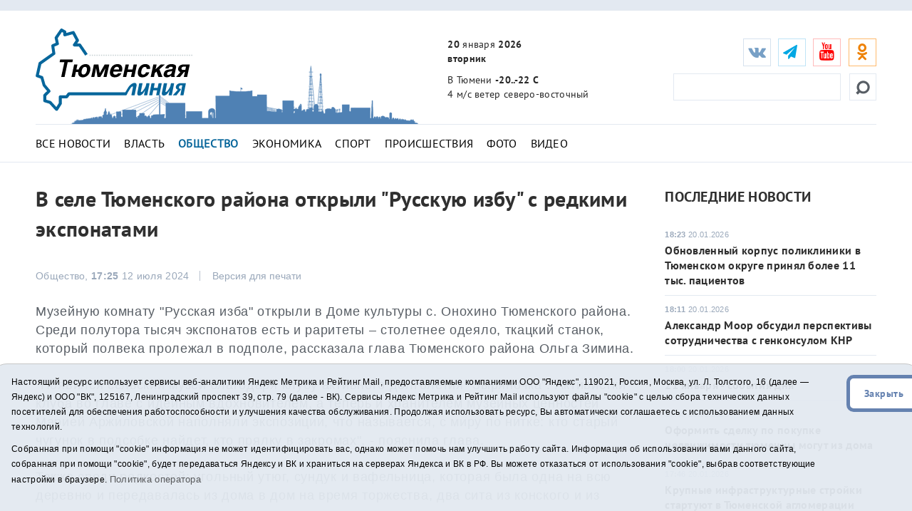

--- FILE ---
content_type: text/html;charset=UTF-8
request_url: https://t-l.ru/364618.html
body_size: 10228
content:
<!DOCTYPE html>
<html lang="ru">
<head>
<title>В селе Тюменского района открыли &quot;Русскую избу&quot; с редкими экспонатами - Тюменская линия</title>
	<meta charset="utf-8">
	<meta http-equiv="X-UA-Compatible" content="IE=edge">
	<meta name="viewport" content="width=device-width, initial-scale=1">
	<link rel="dns-prefetch" href="https://mc.yandex.ru">
	<link rel="dns-prefetch" href="https://j.uralweb.ru">
	<link rel="dns-prefetch" href="https://top-fwz1.mail.ru">


	<link rel="alternate" type="application/rss+xml" title="Тюменская линия" href="https://t-l.ru/rss.xml" />
	<link href="/i/css/bootstrap.min.css" rel="stylesheet">
	<link href="/i/css/styles.min.css?v2025022002" rel="stylesheet">
	<link href="/i/fonts/font-awesome/css/font-awesome.min.css" rel="stylesheet">


	<!-- icons start -->
	<link rel="apple-touch-icon" sizes="180x180" href="/i/favico/apple-touch-icon.png">
	<link rel="icon" type="image/png" sizes="32x32" href="/i/favico/favicon-32x32.png">
	<link rel="icon" type="image/png" sizes="16x16" href="/i/favico/favicon-16x16.png">
	<link rel="manifest" href="/i/favico/manifest.json">
	<link rel="mask-icon" href="/i/favico/safari-pinned-tab.svg" color="#5bbad5">
	<link rel="shortcut icon" href="/i/favico/favicon.ico">
	<meta name="msapplication-config" content="/i/favico/browserconfig.xml">
	<meta name="theme-color" content="#ffffff">
	<!-- / icons end -->
<script>
        (function(doc) {
            var scripts = doc.getElementsByTagName('script')
            var script = scripts[scripts.length - 1]
            var xhr = new XMLHttpRequest()
            xhr.onload = function() {
                var div = doc.createElement('div')
                div.innerHTML = this.responseText
                div.style.display = 'none'
                div.classList.add("svg");
                script.parentNode.insertBefore(div, script)
            }
            xhr.open('get', '/i/sprite.svg', true)
            xhr.send()
        })(document)
</script>


<link rel="amphtml" href="https://t-l.ru/amp/364618.html">
<meta property="og:locale" content="ru_RU">
<meta name="description"  content='В селе Тюменского района открыли "Русскую избу" с редкими экспонатами'>
<meta property="og:title" content='В селе Тюменского района открыли "Русскую избу" с редкими экспонатами' />
<meta name="twitter:card" content="summary_large_image" />
<meta name="twitter:site" content="@tl_ru" />
<meta name="twitter:title" content='В селе Тюменского района открыли "Русскую избу" с редкими экспонатами' />
<style>
a.m_Obschestvo {font-weight:bold;color:#07669B;}
article td {border:solid 1px #c6c6c6;padding:2px 4px;border-spacing:2px;}
</style>



</head>
<body>
<!--ШАПКА-->
<header>
  <div class="banners_header">
    <div class="container">
      <div class="row">
        <div class="col-lg-12">
                
                
        </div>
      </div>
      </div>
  </div>

  <div class="header_main_wrapper" data-spy="affix" data-offset-top="300">
  <div class="header_main" data-spy="affix" data-offset-top="300">
    <div class="container">
      <div class="row">
        <div class="col-lg-3 col-md-2 col-sm-4 col-xs-4 header_main_logo"><span class="header_main_logo_block"><!-- cap -->
<a rel="nofollow" href="/rotaclicks/go/862" target="_top"><img class="banner" src="/i/b/862/27_2ce01f4451dbf2b.svg" width="221" height="130" alt="862"></a>
</span><span class="header_main_logo_small"><!-- cap -->
<img onclick="totop();" src="/i/logo_small.svg" alt="Тюменская линия"></span></div>
        <div class="col-lg-3 col-md-2 col-sm-dn header_main_celebrate_logo"><img src="/i/media/city.png" alt="" title="">
<!-- 
<a href="/259037.html"><img src="/i/media/smi.png" alt="Самое цитируемое СМИ Тюменской области" title=""></a>
<img src="/i/media/smi.png" alt="Самое цитируемое СМИ Тюменской области" title="">
<a href="/251030.html"><img src="/i/media/el2018_1.png" alt="Выборы губернатора Тюменской области" title="Выборы губернатора Тюменской области"></a>
<img src="/i/media/ny2017-2.gif" width="490" height="170" alt="" title="">
<img src="/i/city.png" width="490" height="170" alt="" title="">
                    <div class="quote">
                        <div class="line first">самое цитируемое сми</div>
                        <div class="line second">тюменской области</div>
                    </div>
--></div>
        <div class="col-lg-3 col-md-4 col-sm-3 col-xs-4 header_main_info">
          <ul>
            <li class="header_main_info_date"><i class="text_date"><strong>20</strong> января <strong>2026</strong></i><i class="dgt_date">20.01.2026</i><span><strong>вторник</strong></span></li>
            <li class="header_main_info_kurs"></li>
            <li class="header_main_info_temp">В Тюмени <strong>-20..-22 С</strong> <span> 4 м/с  ветер северо-восточный</span> 
</li>
          </ul>
        </div>
	<div class="col-lg-3 col-md-4 col-sm-5 col-xs-12 header_main_social">
<ul class="social_btn">
	<li class="soc_vk"><a target="_blank" href="https://vk.com/tl_ru"><i class="fa fa-vk"></i></a></li>
	<li class="soc_tg"><a target="_blank" href="https://t.me/tlinia"><i class="fa fa-send"></i></a></li>
	<li class="hidden_mob_menu_affix">
	
		<ul>
		<li class="soc_ut"><a target="_blank" href="https://www.youtube.com/user/triatmn"><i class="fa fa-youtube"></i></a></li>
		<li class="hidden_mob_menu">
			<ul>
			<!-- 
			<li class="soc_fb"><a target="_blank" href="https://www.facebook.com/tyumline"><i class="fa fa-facebook"></i></a></li>
			<li class="soc_tw"><a target="_blank" href="https://twitter.com/tl_ru"><i class="fa fa-twitter"></i></a></li>
			<li class="soc_ya"><a target="_blank" href="https://news.yandex.ru/index.html?from=rubric&favid=1960"><i class="fa fa-yandex"></i></a></li>
			-->

			<li class="soc_ok"><a target="_blank" href="https://ok.ru/group/63142140510370"><i class="fa fa-odnoklassniki"></i></a></li>
			<!-- <li class="soc_rs"><a target="_blank" href="/rss.xml"><i class="fa fa-rss" style=''></i></a></li> -->
			<!-- <li class="soc_yaz"><a target="_blank" href="https://dzen.ru/id/611277305868b42d2301fcab"><i class="fa fa-yandex"></i></a></li> -->
			</ul>
		</li>
		</ul>
	</li>

	<li class="soc_btn_dd_list"><div class="soc_btn_dd"><button><span></span></button></div></li>
	</ul>
<div class="header_main_search">
	<form method="get" action="/search/"><!--  placeholder="Найти..." onfocus="if (this.value == 'Найти...') {this.value = '';}" onblur="if (this.value == '') {this.value = 'Найти...';}" -->
	<button><svg><use xlink:href='#searching'></use></svg></button><input type="text" name="q">
	</form>
</div>
</div>
<div class="col-xs-12 header_hr"><hr /></div>
<nav class="navi_top col-xs-12">
	<ul class="clearfix">
		<li><a class="m_All m_lenta" href="/All/">Все новости</a></li>
		<li><a class="m_Vlast m_Gubernator m_Politika" href="/Vlast/">Власть</a></li>
		<li><a class="m_Obschestvo" href="/Obschestvo/">Общество</a></li>
		<li><a class="m_Ekonomika" href="/Ekonomika/">Экономика</a></li>
		<li><a class="m_Sport" href="/Sport/">Спорт</a></li>
		<li><a class="m_Proisshestviya" href="/Proisshestviya/">Происшествия</a></li>
		<li><a class="m_photo" href="/photo/">Фото</a></li>
		<li><a class="m_video" href="/video/">Видео</a></li>
		<!-- <li><a href="/tags/11575">Год театра</a></li> -->
		<!-- <li><a href="/special/151.html">75 лет Победы</a></li> -->
	</ul>
</nav>

      </div>
    </div>
  </div>
  </div>
  <div class="main_mobile_searching_menu" data-spy="affix" data-offset-top="300">
    <div class="button_show_menu"><button><span></span></button></div>
  </div>
</header>
<!--/ШАПКА-->

<!--МОЛНИЯ-->

<!--/МОЛНИЯ-->
<div class="inner_pages full_news">
  <hr />
  <div class="container">
    <div class="row">
      <div class="col-lg-9 col-md-9 col-sm-9 ns">
        <div class="full_news_block">
          <article>
            <h1>В селе Тюменского района открыли &quot;Русскую избу&quot; с редкими экспонатами</h1>
<!--	    
	<script async data-voiced="player">!function(e,n,i,t,o,c,r,s){if(void 0!==e[t])return c();r=n.createElement(i),s=n.getElementsByTagName(i)[0],r.id=t,r.src="https://widget.retell.cc/js/common.min.js",r.async=1,s.parentNode.insertBefore(r,s),r.onload=c}(window,document,"script","Retell",0,function(){Retell.init( { "rate": 1.1 } )});</script>
-->

          <div class="full_news_soc_date_print clearfix">

            <div style="float:left; margin-right:25px;">
		<!-- social -->

            </div>

            <div class="full_news_date">Общество, <strong>17:25</strong> 12 июля 2024</div>
            <div class="full_news_print_version">
		<button onclick="print()">Версия для печати</button>
	    </div>
          </div>
          <!--КОНТЕНТНАЯ ЧАСТЬ-->
		
			
		


		
		<p>Музейную комнату &quot;Русская изба&quot; открыли в Доме культуры с. Онохино Тюменского района. Среди полутора тысяч экспонатов есть и раритеты &ndash; столетнее одеяло, ткацкий станок, который полвека пролежал в подполе, рассказала глава Тюменского района Ольга Зимина.</p>
<p>&quot;Появился сельский музей благодаря клубу активного долголетия &quot;Зыряночка&quot;. Активистки клуба во главе с идейным вдохновителем, а теперь и хранителем музейных ценностей Марией Аржиловской наполняли экспозиции, что называется, с миру по нитке: кто старый чугунок в подсобке найдет, кто прялку в закромах&quot;, - пояснила глава.</p>
<p>Также среди редкостей: угольный утюг, сундук и вафельница, которая была одна на всю деревню и передавалась из дома в дом на время торжества, два сита из конского и из женского волос.</p>
<p>В музейной комнате воссоздан быт старинного русского дома, в котором &quot;живут&quot; куклы, созданные заботливыми руками мастериц &quot;Зыряночки&quot;. На кровати &ndash; вышитые подушки, на столе &ndash; филейная скатерть, а в красном углу, как и было положено в каждом доме, &ndash; иконостас.</p>
<p></p>
<p>&quot;Есть в нем и патриотический уголок, посвященный военной тематике: здесь очерки о героях-земляках, фронтовые письма. Особая гордость &ndash; памятные вещи Павла Авдеева, участника Великой Отечественной войны, пропавшего без вести в 1942 году. Найденные останки героя были захоронены в родном селе в 2019 году&quot;, - отметила Ольга Зимина.</p>
<p>&quot;Русская изба&quot; всегда открыта для гостей, а участницы &quot;Зыряночки&quot; вынашивают новую идею &ndash; организовать музей на колесах, который сам поедет к соседям.</p>


		 



		<div id="askform"></div>
		<p class="full_news_autor"></p>



          </article>
          <!--/КОНТЕНТНАЯ ЧАСТЬ-->

	

          <!--ТЕЛЕГРАМ-->
	<div class="telegram_subscribe"><div class="telegram_subscribe_text"><span>Подписывайтесь на наш <a href="https://t.me/tlinia" target="_blank">Telegram-канал</a> и первыми узнавайте главные новости</span></div></div>
	<!-- <div class="telegram_subscribe"><div class="telegram_subscribe_text tamtam"><span>Подписывайтесь на наш <a href="https://tt.me/t-l_ru" target="_blank">канал в ТамТам</a> и будьте в курсе новостей</span></div></div> -->

	<div class="telegram_subscribe"><div class="telegram_subscribe_text dzen"><span>Читайте нас <a href="https://dzen.ru/id/611277305868b42d2301fcab" target="_blank">в Дзен</a></span></div></div>
		
          <!--ПОДЕЛИТЬСЯ-->
          <div class="full_news_footer_soc_tags row">

            <div style="float:left; margin-right:25px;"><!-- social -->

	<h4>Поделиться:
	<a class="share-to-social" style="color:#5181B8;" href='https://vk.com/share.php?url=https://t-l.ru/364618.html'  onclick="javascript:window.open(this.href,'', 'menubar=no,toolbar=no,resizable=yes,scrollbars=yes,height=600,width=600');return false;"><i class="fa fa-vk fa-2x"></i></a>
	<a class="share-to-social" style="color:#FEBA6D" href="https://connect.ok.ru/offer?url=https://t-l.ru/364618.html" onclick="window.open(this.href, 'mywin','left=50,top=50,width=600,height=350,toolbar=0'); return false;"><i class="fa fa-odnoklassniki fa-2x"></i></a>
	</h4>

            </div>
			
              <div class="full_news_footer_tags" style="float:right;">
                <p><span>#</span>
			<a href="/tags/636">Тюменский район</a> , <a href="/tags/1878">музей</a>
		</p>
              </div>
		
          </div>
          <!--РАНЕЕ В СЮЖЕТЕ-->
	  

          </div>
        </div>
        <!--ЛЕВАЯ КОЛОНКА-->

        <!-- rightcol -->
	<div class="col-lg-3 col-md-3 col-sm-3 ns inner_right_column">

	<div class="last_news_short_text last_news_date first_news_img clearfix">
		<h3 class="tt_uppercase">Последние новости</h3>
		<ul>
		
		
            	<li>
		<span><strong>18:23</strong> 20.01.2026</span><a href="/394451.html">Обновленный корпус поликлиники в Тюменском округе принял более 11 тыс. пациентов</a> </li>
		
            	<li>
		<span><strong>18:11</strong> 20.01.2026</span><a href="/394471.html">Александр Моор обсудил перспективы сотрудничества с генконсулом КНР</a> </li>
		
            	<li>
		<span><strong>18:00</strong> 20.01.2026</span><a href="/394432.html">21 января - события дня </a> </li>
		
            	<li>
		<span><strong>17:49</strong> 20.01.2026</span><a href="/394437.html">Оформить сделку по покупке недвижимости тюменцы могут из дома</a> </li>
		
            	<li>
		<span><strong>17:46</strong> 20.01.2026</span><a href="/394469.html">Крупные инфраструктурные стройки стартуют в Тюменской агломерации</a> </li>
		
		</ul>
		<a href="/All/" class="more_inf_link">Все новости</a>
	</div>

	<div class="last_news_short_text last_news_date clearfix">
		<h3>Актуальные темы</h3>
		<ul>
		<li><span><strong>15:04</strong> 20.01.2026</span><a href="/394449.html">Тюменский дирижер: артист - невероятно широкое понятие</a> <i class="fa fa-camera"></i></li>
		
		<li><span><strong>11:35</strong> 20.01.2026</span><a href="/394380.html">Тюменская компания создает интерактивный конструктор на основе 3D-печати</a> <i class="fa fa-camera"></i></li>
		
		<li><span><strong>10:51</strong> 20.01.2026</span><a href="/394400.html">В Тюменской области заболевших ОРВИ и гриппом стало больше на 30 % </a> <i class="fa fa-camera"></i></li>
		
		</ul>
		<a href="/All/" class="more_inf_link">Все новости</a>
	</div>

	<div class="block-calendar gray-border"><h4>Архив новостей</h4><div class="calendar"><div id="datetimepicker"></div></div></div>


	<div class="full_news_banner_soc">
		<!-- cap -->
<a rel="nofollow" href="/rotaclicks/go/895" target="_blank"><img class="banner" src="/i/b/895/24_72c4a26371d01.gif" width="300" height="200" alt="895"></a>

		<div class="double_banner db_sm_xs">
		
		<!-- cap -->
<a rel="nofollow" href="/rotaclicks/go/860" target="_top"><img class="banner" src="/i/b/860/26_72b63bd52385e.jpg" width="300" height="200" alt="860"></a>

		</div>
		<div class="right_hide">
		﻿<!-- Yandex.RTB R-A-48435-2 -->
<!--
<div id="yandex_rtb_R-A-48435-2"></div>
<script type="text/javascript">
    (function(w, d, n, s, t) {
        w[n] = w[n] || [];
        w[n].push(function() {
            Ya.Context.AdvManager.render({
                blockId: "R-A-48435-2",
                renderTo: "yandex_rtb_R-A-48435-2",
                async: true
            });
        });
        t = d.getElementsByTagName("script")[0];
        s = d.createElement("script");
        s.type = "text/javascript";
        s.src = "//an.yandex.ru/system/context.js";
        s.async = true;
        t.parentNode.insertBefore(s, t);
    })(this, this.document, "yandexContextAsyncCallbacks");
</script>
-->

		</div>
	</div>

	</div>
	<!-- /rightcol -->

    </div>
  </div>
</div>
<!--ПОХОЖИЕ НОВОСТИ-->
<div class="container full_news_related_news">
      <div class="row">
	
	
        <div class="col-lg-3 col-md-3 col-sm-6"><div class="opacity_black_bg last_news_date">
            <a href="/394451.html"><span><strong>18:23</strong> 20.01.2026</span>Обновленный корпус поликлиники в Тюменском округе принял более 11 тыс. пациентов</a>
	    <img src="/i/ncr300/451/394451/394451_47fa78d0277858.jpg" alt="">
	</div></div>
	
        <div class="col-lg-3 col-md-3 col-sm-6"><div class="opacity_black_bg last_news_date">
            <a href="/394432.html"><span><strong>18:00</strong> 20.01.2026</span>21 января - события дня </a>
	    <img src="/i/ncr300/432/394432/394432_2cfc8b81d03da00.jpg" alt="">
	</div></div>
	
        <div class="col-lg-3 col-md-3 col-sm-6"><div class="opacity_black_bg last_news_date">
            <a href="/394469.html"><span><strong>17:46</strong> 20.01.2026</span>Крупные инфраструктурные стройки стартуют в Тюменской агломерации</a>
	    <img src="/i/ncr300/469/394469/394469_2cfc8b834fabff7.jpg" alt="">
	</div></div>
	
        <div class="col-lg-3 col-md-3 col-sm-6"><div class="opacity_black_bg last_news_date">
            <a href="/394468.html"><span><strong>17:41</strong> 20.01.2026</span>Олег Ямпольский: участники проекта "Боевой кадровый резерв" хотят учситься дальше</a>
	    <img src="/i/ncr300/468/394468/394468_2cfc8b8349d83a7.jpg" alt="">
	</div></div>
	
      </div>
</div>
<!--ФУТЕР-->
<script>
function toarchive() {
	var year = document.aForm.year.value;
	var month = document.aForm.month.value;
	location.href = "https://t-l.ru/All/"+year+"/"+month+"/";
	}
</script>

<footer>
  <div class="container">
    <div class="row">
      <div class="col-xs-12">
        <nav>
          <ul>
            <li class="footer_menu_archive"><span><img src="/i/16plus.png" width="36" height="36" alt="16+" title="16+"></span> Архив новостей:</li>
            <li class="footer_menu_show_archive">
                <form method="get" action="#" id="aForm" name="aForm">
                <select name="month">
		
		    
			    
	                    <option value="01" selected>Январь</option>
			    
		    
			    
	                    <option value="02">Февраль</option>
			    
		    
			    
	                    <option value="03">Март</option>
			    
		    
			    
	                    <option value="04">Апрель</option>
			    
		    
			    
	                    <option value="05">Май</option>
			    
		    
			    
	                    <option value="06">Июнь</option>
			    
		    
			    
	                    <option value="07">Июль</option>
			    
		    
			    
	                    <option value="08">Август</option>
			    
		    
			    
	                    <option value="09">Сентябрь</option>
			    
		    
			    
	                    <option value="10">Октябрь</option>
			    
		    
			    
	                    <option value="11">Ноябрь</option>
			    
		    
			    
	                    <option value="12">Декабрь</option>
			    
		    
                </select>
                <select name="year">
		    
			    
	                    <option value="2026" selected>2026</option>
			    
		    
			    
	                    <option value="2025">2025</option>
			    
		    
			    
	                    <option value="2024">2024</option>
			    
		    
			    
	                    <option value="2023">2023</option>
			    
		    
			    
	                    <option value="2022">2022</option>
			    
		    
			    
	                    <option value="2021">2021</option>
			    
		    
			    
	                    <option value="2020">2020</option>
			    
		    
			    
	                    <option value="2019">2019</option>
			    
		    
			    
	                    <option value="2018">2018</option>
			    
		    
			    
	                    <option value="2017">2017</option>
			    
		    
			    
	                    <option value="2016">2016</option>
			    
		    
			    
	                    <option value="2015">2015</option>
			    
		    
			    
	                    <option value="2014">2014</option>
			    
		    
			    
	                    <option value="2013">2013</option>
			    
		    
			    
	                    <option value="2012">2012</option>
			    
		    
			    
	                    <option value="2011">2011</option>
			    
		    
			    
	                    <option value="2010">2010</option>
			    
		    
			    
	                    <option value="2009">2009</option>
			    
		    
			    
	                    <option value="2008">2008</option>
			    
		    
			    
	                    <option value="2007">2007</option>
			    
		    
			    
	                    <option value="2006">2006</option>
			    
		    
			    
	                    <option value="2005">2005</option>
			    
		    
			    
	                    <option value="2004">2004</option>
			    
		    
			    
	                    <option value="2003">2003</option>
			    
		    
			    
	                    <option value="2002">2002</option>
			    
		    
			    
	                    <option value="2001">2001</option>
			    
		    
                </select>
                <input type="button" value="Показать" onclick="toarchive(); return true;">
               </form>
            </li>
                <li class="bottom_mobile_hide_menu">
                  <ul>
                  <li><a href="/about/">О проекте</a></li>
                  <li><a href="/advertise/">Реклама</a></li>
                  <li><a href="/contact/">Контакты</a></li>
		  <li>
<!-- UralWeb counter-->
<script>document.write('<span id="uralweb-hc">'+'</'+'span>');(function() {var hc = document.createElement('script'); hc.type = 'text/javascript'; hc.async = true; hc.src = '//j.uralweb.ru/js/t-l.ru';var s = document.getElementsByTagName('script')[0]; s.parentNode.insertBefore(hc, s);})();</script>
<!-- end of counter UralWeb -->

<!-- Top.Mail.Ru counter -->
<script type="text/javascript">
var _tmr = window._tmr || (window._tmr = []);
_tmr.push({id: "3384186", type: "pageView", start: (new Date()).getTime()});
(function (d, w, id) {
  if (d.getElementById(id)) return;
  var ts = d.createElement("script"); ts.type = "text/javascript"; ts.async = true; ts.id = id;
  ts.src = "https://top-fwz1.mail.ru/js/code.js";
  var f = function () {var s = d.getElementsByTagName("script")[0]; s.parentNode.insertBefore(ts, s);};
  if (w.opera == "[object Opera]") { d.addEventListener("DOMContentLoaded", f, false); } else { f(); }
})(document, window, "tmr-code");
</script>
<noscript><div><img src="https://top-fwz1.mail.ru/counter?id=3384186;js=na" style="position:absolute;left:-9999px;" alt="Top.Mail.Ru" /></div></noscript>
<!-- /Top.Mail.Ru counter -->


<!-- Top.Mail.Ru logo -->
<a href="https://top-fwz1.mail.ru/jump?from=3384186">
<img src="https://top-fwz1.mail.ru/counter?id=3384186;t=295;l=1" height="31" width="38" alt="Top.Mail.Ru" style="border:0;" /></a>
<!-- /Top.Mail.Ru logo -->


</li>
                  </ul>
              </li>
	 <li class="soc_rs"><a target="_blank" href="/rss.xml"><i class="fa fa-1x fa-rss" style=''></i></a></li>
         </ul>
         <div class="mine_mobile_footer_menu_btn" data-spy="affix" data-offset-top="300">
           <div class="button_show_menu"><button><span></span></button></div>
         </div>
      </nav>

                <p>Сетевое издание "Тюменская линия"</p>
		<p>Свидетельство о регистрации СМИ ЭЛ № ФС 77-67295 от 30.09.2016 выдано Федеральной службой по надзору в сфере связи, информационных технологий и массовых коммуникаций (Роскомнадзор).</p>
		<!-- <p>Информационное агентство "Тюменская линия"</p>
		<p>Свидетельство о регистрации СМИ ИА № ФС 77 - 86509 от 11.12.2023, выдано Федеральной службой по надзору в сфере связи, информационных технологий и массовых коммуникациям (Роскомнадзор)</p> -->
		<p>Учредитель: <a href="https://tmn.media">ГАУ ТО "ТРИА "ТюменьМедиа"</a>. <a href="/i/docs/politika_pdn2025.pdf">Политика оператора</a></p>
		<p>Главный редактор Е.В. Стрельцова, телефон редакции: (3452) 490-005, адрес электронной почты: <a href="mailto:t-l@obl72.ru">t-l@obl72.ru</a></p>
                <p>Информационная лента выходит при финансовой поддержке правительства Тюменской области.</p>
                <p>© 2001-2026 При использовании материалов ссылка обязательна.</p>
		<p><a href="/disabled/" rel="nofollow" style="font-size:1.2em">&#x1f441; версия для людей с ограниченными возможностями</a> 
		<a href="#" class="sp_notify_prompt">-</a>
		</p>
      </div>
    </div>
  </div>
</footer>

<div class="cookie-notification cookie-notification_hidden_yes row">
		<div class="cookie-notification__body col-md-11">
		<p>Настоящий ресурс использует сервисы веб-аналитики Яндекс Метрика и Рейтинг Mail, предоставляемые компаниями ООО "Яндекс", 119021, Россия, Москва, ул. Л. Толстого, 16 (далее — Яндекс) и ООО "ВК", 125167, Ленинградский проспект 39, стр. 79 (далее - ВК).
		Сервисы  Яндекс Метрика и Рейтинг Mail используют файлы "cookie" с целью сбора технических данных посетителей для обеспечения работоспособности и улучшения качества обслуживания.
		Продолжая использовать ресурс, Вы автоматически соглашаетесь с использованием данных технологий.</p>
		<p>Собранная при помощи "cookie" информация не может идентифицировать вас, однако может помочь нам улучшить работу сайта. Информация об использовании вами данного сайта, собранная при помощи "cookie", будет передаваться Яндексу и ВК и храниться на серверах Яндекса и ВК в РФ.
		Вы можете отказаться от использования "cookie", выбрав соответствующие настройки в браузере. <a href="/i/docs/politika_pdn2025.pdf" target="_blank" style="font-size:13px;">Политика оператора</a></p>
		</div>
		<div class="cookie-notification__buttons col-md-1">
			<button class="cookie-notification__button btn_send btn_small" id="yes">Закрыть</button>
			<!-- <button class="btn_send btn_small" id="yesno">Не согласен</button> -->
		</div>
</div>

<!--/ФУТЕР-->
<script src="/i/js/jquery.js"></script>
<script src="/i/js/jquery.cookie.js"></script>
<script src="/i/js/bootstrap.min2.js"></script>
<script src="/i/js/bootstrap-datetimepicker.min2.js"></script>
<!-- <script>function totop(){var a=jQuery.noConflict();a("html, body").animate({scrollTop:0},"slow")}</script> -->
<script>function totop(){window.location.replace("https://t-l.ru");}</script>
<script>
    $(document).ready(function () {
	$('#myCarousel').find('.item').first().addClass('active');
    });
    $(function () {
        $('#datetimepicker').datetimepicker({
            format: 'DD.MM.YYYY',
            inline: true,
            locale: 'ru'
            // defaultDate: moment("02.02.2018")
        });

        $("#datetimepicker").on("dp.change", function (e) {
          dt = moment(e.date).format("YYYY/MM/DD");
          window.location = '/All/' + dt;
        });

        $("#datetimepicker .day.today").click(function() {
          dt = moment().format("YYYY/MM/DD");
          // alert(dt);
          window.location = '/All/' + dt;
        });
    });
    $('.carousel').carousel({
        interval: 5000 //changes the speed
    });
    $(function() {
	$('select').selectric();
    });
</script>

    <script type="text/javascript">
        var YCid=23914264;

	(function(m,e,t,r,i,k,a){m[i]=m[i]||function(){(m[i].a=m[i].a||[]).push(arguments)};
	m[i].l=1*new Date(); for (var j = 0; j < document.scripts.length; j++) {if (document.scripts[j].src === r) { return; }}
	k=e.createElement(t),a=e.getElementsByTagName(t)[0],k.async=1,k.src=r,a.parentNode.insertBefore(k,a)})
	(window, document, "script", "https://mc.yandex.ru/metrika/tag.js", "ym");

        var messageElement = document.querySelector('.cookie-notification');
        if (!$.cookie('agreement')) { showMessage(); } else { if ($.cookie('agreement') == 1) {initCounter();} else {destroyCounter();} }
        function addClass (o, c) { var re = new RegExp("(^|\\s)" + c + "(\\s|$)", "g"); if (!o || re.test(o.className)) { return; } o.className = (o.className + " " + c).replace(/\s+/g, " ").replace(/(^ | $)/g, ""); }
        function removeClass (o, c) { var re = new RegExp('(^|\\s)' + c + '(\\s|$)', 'g'); if (!o) {return;} o.className = o.className.replace(re, '$1').replace(/\s+/g, ' ').replace(/(^ | $)/g, ''); }
        function hideMessage () { addClass(messageElement, 'cookie-notification_hidden_yes'); }
        function showMessage () { removeClass(messageElement, 'cookie-notification_hidden_yes'); }
        function saveAnswer (answer) { $.cookie('agreement', answer, {expires: 14, path: '/'}); hideMessage(); }
        function initCounter () { 
		ym(YCid, "init", {
		        clickmap:true,
			trackLinks:true,
			accurateTrackBounce:true
		});
		saveAnswer(1); 
	}
        function destroyCounter () { 
		window['disableYaCounter'+YCid] = true; 
		console.log("Disabling yandex metrika");
		saveAnswer(0); 
	}
        document.querySelector('#yes').addEventListener('click', function () { initCounter(); });
        //document.querySelector('#yesno').addEventListener('click', function () { destroyCounter(); });
    </script>
    <noscript><div><img src="https://mc.yandex.ru/watch/23914264" style="position:absolute; left:-9999px;" alt="" /></div></noscript>



</body>
</html>


--- FILE ---
content_type: text/css
request_url: https://t-l.ru/i/css/styles.min.css?v2025022002
body_size: 22464
content:
*{margin:0;padding:0}
html,body{color:#000000;font-size:15px;font-family:arial;overflow-x:hidden;font-weight:400;letter-spacing:.3px}
@font-face{font-family:'sans';src:url(/i/fonts/PTSans/PTS55F_W.eot?) format("eot"),url(/i/fonts/PTSans/PTS55F_W.woff) format("woff"),url(/i/fonts/PTSans/PTS55F_W.ttf) format("truetype"),url(/i/fonts/PTSans/PTS55F_W.svg#svgFontName) format("svg")}
@font-face{font-family:'sansb';src:url(/i/fonts/PTSans/PTS75F_W.eot?) format("eot"),url(/i/fonts/PTSans/PTS75F_W.woff) format("woff"),url(/i/fonts/PTSans/PTS75F_W.ttf) format("truetype"),url(/i/fonts/PTSans/PTS75F_W.svg#svgFontName) format("svg")}
p{font-size:15px;line-height:21px;color:#585e65;margin:0;margin-bottom:10px}
a{text-decoration:none;color:#58595B;-moz-transition:all .2s .02s ease;-o-transition:all .2s .02s ease;-webkit-transition:all .2s .02s ease;transition:all .2s .02s ease;outline:none!important;font-size:16px}
a:hover{text-decoration:underline;color:#58595B}
button{-moz-transition:all .2s .02s ease;-o-transition:all .2s .02s ease;-webkit-transition:all .2s .02s ease;transition:all .2s .02s ease;outline:none!important}
h1,h2,h3,h4{font-weight:normal;margin:0;margin-bottom:15px;font-family:sansb;color:#303030}
h1{font-size:30px;line-height:42px;letter-spacing:.3px}
h2{font-size:26px;letter-spacing:.3px}
h3{font-size:20px;margin-bottom:25px;letter-spacing:.3px}
h3 a,h3 a:hover{font-size:20px;color:#303030}
h4{font-size:18px;margin-bottom:20px;letter-spacing:.3px;font-family:arial;color:#585e65;font-weight:bold}
.clr{clear:both;float:none}
hr{border-color:#e3e9f1;position:relative;z-index:0;margin-top:20px;margin-bottom:20px}
.clearfix::before{content:"";display:table}
.clearfix::after{clear:both}
ul,li{margin:0;padding:0;list-style:none}
input{margin:0;padding:0;width:auto;height:28px;padding-left:8px;border:1px solid #D1D3D4;color:#000;font-size:12px;font-weight:300}
input::-webkit-input-placeholder{color:#585e65;font-size:18px;opacity:1}
input::-moz-placeholder{color:#585e65;font-size:18px;opacity:1}
input:-moz-placeholder{color:#585e65;font-size:18px;opacity:1}
input:-ms-input-placeholder{color:#585e65;font-size:18px;opacity:1}
textarea::-webkit-input-placeholder{color:#585e65;font-size:18px;opacity:1}
textarea::-moz-placeholder{color:#585e65;font-size:18px;opacity:1}
textarea:-moz-placeholder{color:#585e65;font-size:18px;opacity:1}
textarea:-ms-input-placeholder{color:#585e65;font-size:18px;opacity:1}
.title_section{text-transform:uppercase}
.btn_send{width:300px;height:76px;border:5px solid #6582b0;background:#fff;text-align:center;font-size:16px;color:#6582b0;letter-spacing:.5px;text-transform:uppercase;font-family:sansb}
.btn_send.btn_small{width:auto;padding-right:20px;padding-left:20px;height:52px;font-size:14px;text-transform:none;float:left;margin-right:10px}
.btn_send.btn_small.btn_thin{width:auto;border:1px solid #e1eaf2;color:#92a6b6;font-size:14px}
.btn_send:hover{background:#5598dd;color:#fff;border-color:#5598dd}
.btn_send.btn_small.btn_thin:hover{background:#e1eaf2}
.header_main,.banners_header{-moz-transition:all .2s .02s ease;-o-transition:all .2s .02s ease;-webkit-transition:all .2s .02s ease;transition:all .2s .02s ease}
.banners_header{text-align:center;background:#e3e9f1;padding-top:14px}
.banners_header img{margin-bottom:14px}
.banners_header img,.banners_actual img{display:inline;margin-left:15px;margin-right:15px;padding-top:5px;}
.header_main hr{margin:0}
.header_main_logo{margin-top:25px;z-index:1;}
.header_main_logo svg{width:218px;height:118px}
.header_main_celebrate_logo{margin-top:30px;height:129px;z-index:0;}
.header_main_celebrate_logo img{position:absolute;bottom:0;right:0}
.header_main_info{margin-top:37px;font-size:14px;padding-left:89px;color:#272727;font-family:sans}
.header_main_info strong{font-family:sansb;font-weight:normal}
.header_main_info li{width:50%;float:left;font-size:14px;color:#272727}
.header_main_info_date{margin-bottom:10px}
.header_main_info_date i{font-style:normal}
.dgt_date{display:none}
.header_main_info_kurs{position:relative;right:-18px;white-space:nowrap}
.header_main_info_kurs_eur{margin-bottom:3px}
.header_main_info_kurs span{text-align:center;display:inline-block;width:16px;text-align:center}
.header_main_info_kurs strong{margin-right:8px}
.header_main_info_kurs svg{display:block;width:13px;height:11px;position:relative;bottom:-1px;margin:auto;right:-2px}
.header_main_info_kurs .going_down svg{fill:#d15c64}
.header_main_info_kurs .going_up svg{fill:#78b862;-webkit-transform:rotate(180deg);-ms-transform:rotate(180deg);transform:rotate(180deg)}
.header_main_info_date span{display:block}
.header_main_info li.header_main_info_temp{width:100%}
.header_main_info_temp span{display:block}
.header_main_info_kurs_eur strong{color:#d15c64}
.header_main_info_kurs_usd strong{color:#5372a2}
.header_main_social{margin-top:39px;text-align:right}
.social_btn{margin-bottom:10px;position:relative;margin-right:-4px}
.social_btn li{display:inline-block;margin:0;float:none;padding:0;width:39px;height:39px;box-sizing:border-box;margin-right:6px}
.social_btn li:last-child{margin-right:0}
.social_btn li.hidden_mob_menu_affix,.social_btn li.hidden_mob_menu,.social_btn li.soc_btn_dd_list{display:inline-block;width:auto;height:auto;box-sizing:inherit;margin:0;padding:0}
.social_btn a,.soc_btn_dd button,.button_show_menu button,.full_news_soc_btn button{width:39px;height:39px;display:block;border:1px solid #e3e9f1;text-decoration:none;text-align:center;line-height:42px;text-align:center;perspective-origin:hidden;position:relative;background:#fff}
.full_news_soc_btn button{line-height:39px}
.social_btn a .fa,.full_news_soc_btn button{font-size:23px;display:inline-block}
.soc_btn_dd,.button_show_menu{display:none}
.button_show_menu button span,.button_show_menu button span::before,.button_show_menu button span::after{width:20px;height:2px;background:#555e65;display:block;margin:auto;position:relative;content:" "}
.button_show_menu button span::before{top:-6px}
.button_show_menu button span::after{bottom:-4px}
.soc_btn_dd button span,.soc_btn_dd button span::before,.soc_btn_dd button span::after{width:6px;height:6px;background:#585e65;border-radius:50px;display:block;position:absolute;top:16px;left:15px}
.soc_btn_dd button span::before{top:0;content:" ";left:-10px}
.soc_btn_dd button span::after{top:0;content:" ";right:-10px;left:auto}
.soc_vk a{border-color:#d6e2ee;color:#78a0c6}
.social_btn a:hover{color:#fff}
.soc_vk a:hover{background:#d0e3ef;border-color:#d0e3ef}
.soc_fb a{border-color:#cfd5e7;color:#6175b0}
.soc_fb a:hover{background:#ccd6e8;border-color:#ccd6e8}
.social_btn .soc_fb a .fa{position:relative;bottom:-1px}
.soc_tw a{border-color:#d3ecfe;color:#6cc0fd}
.soc_tw a:hover{background:#b2ecff;border-color:#b2ecff}
.soc_tg a{border-color:#bfe4f6;color:#00a7e3}
.soc_tg a:hover{background:#b2e4f7;border-color:#b2e4f7}
.social_btn .soc_tg a .fa{font-size:20px;position:relative;left:-2px;top:-1px}
.soc_ya a{border-color:#FFC6C6;color:#FF0000}
.soc_ya a:hover{background:#FA8484;border-color:#FFC6C6}
.soc_ok a{border-color:#FEBA6D;color:#EE8208}
.soc_ok a:hover{background:#FFAC4E;border-color:#FEBA6D}
.soc_yaz a{border-color:#D4D4D4;color:#000000}
.soc_yaz a:hover{background:#575757;border-color:#D4D4D4}


.social_btn .soc_ya a .fa{font-size:20px;position:relative;left:-2px;top:-1px}
.soc_ut a{border-color:#FFBBBB;color:#FF0000}
.soc_ut a:hover{background:#FF0000;border-color:#FFBBBB}
.soc_rs a{border-color:#faeac4;color:#edb83b}
.soc_rs a:hover{background:#ffeabe;border-color:#ffeabe}
.social_btn .soc_ut a .fa{font-size:25px}
.header_main_search {z-index:6;}
.header_main_search form{height:40px;z-index:3;}
.header_main_search input{width:235px;height:38px;border:1px solid #e3e9f1;margin:0;top:auto;bottom:auto;padding:0;float:right;padding-left:10px}
.header_main_search button{width:38px;height:38px;border:1px solid #e3e9f1;background:none;overflow:hidden;float:right;margin-left:12px}
.header_main_search button svg{position:relative;top:3px;fill:#585e65;width:20px;height:20px}
.navi_top{margin-top:15px;margin-bottom:13px;-moz-transition:all .2s .02s ease;-o-transition:all .2s .02s ease;-webkit-transition:all .2s .02s ease;transition:all .2s .02s ease; z-index:3;}
.navi_top li{float:left;margin-right:26px}
.navi_top a{text-transform:uppercase;font-size:16px;color:#000;font-family:sans;letter-spacing:.5px}
.main_block_1{border-top:1px solid #e3e9f1;border-bottom:1px solid #e3e9f1;margin-bottom:34px}
.main_block_1_important span{width:48px;height:48px;display:inline-block;background:#D80000/*#7ab964*/;text-align:center;margin-right:20px}
.main_block_1_important svg{fill:#fff;width:20px;height:22px;position:relative;bottom:-15px}
.main_block_1_important p{position:relative;bottom:-6px;font-family:sansb;color:#303030;letter-spacing:.5px;display:inline}
.main_block_1_important p strong{font-weight:normal}
.main_block_1_important a{text-decoration:underline;color:#4F81B4}
.main_block_1_important a:hover{text-decoration:none}
.header_main_wrapper{height:212px}
.header_main.affix{position:fixed;left:0;right:0;top:0;height:110px;z-index:3;background:rgba(255,255,255,1);box-shadow:0 1px 5px #9ea6a8}
.header_main.affix .header_main_logo_block{display:none}
.header_main.affix .header_main_logo_small{display:block;position:relative}
.header_main.affix .header_main_celebrate_logo img{display:none}
.header_main.affix .header_main_logo svg{width:77px;height:97px}
.header_main.affix .header_main_logo{margin-top:8px}
.header_main.affix .header_main_celebrate_logo{margin-top:0}
.header_main.affix .header_main_info{margin-top:7px;padding-left:0;position:relative;left:-200px}
.header_main.affix .header_main_info li.header_main_info_kurs{position:absolute;right:-250px}
.header_main.affix .header_hr{display:none}
.header_main.affix .navi_top{position:absolute;top:41px;border-top:1px solid #e3e9f1;left:115px;padding-top:12px;padding-left:0;width:1288px}
.header_main.affix .row{position:relative}
.header_main.affix .header_main_social{margin-top:10px}
.header_main.affix .header_main_info li.header_main_info_temp{position:absolute;top:0;left:165px}
.header_main.affix .social_btn{margin-bottom:14px}
.main_block_2_first_news h2{font-weight:normal;font-family:arial;font-size:15px}
.main_block_2_first_news_img{position:relative;margin-bottom:20px}
.main_block_2_first_news_img img{width:100%;object-fit:cover;height:455px}
.main_block_2_first_news_img_bg{position:absolute;bottom:0;left:0;right:0;background:rgba(0,0,0,.5);color:#fff;padding-top:20px;padding-left:22px;padding-right:22px;padding-bottom:15px}
.main_block_2_first_news_date{margin-bottom:10px;font-size:14px}
.main_block_2_first_news_img a{color:#fff;font-size:26px;line-height:normal;margin-bottom:10px;font-family:sansb}
.main_block_2 article{height:123px}
.main_block_2 p{margin:0}
.bt{border-top:1px solid #e3e9f1;position:relative}
.bb{border-bottom:1px solid #e3e9f1;position:relative}
a.more_inf_link{font-size:13px;color:#6582b0;position:relative;float:right;background:url(/i/more_inf.svg) right 1px no-repeat;padding-right:25px;font-family:Arial,sans-serif;height:20px;line-height:19px;margin-top:19px}
a.more_inf_link::after{display:block;position:absolute;right:-8px;top:-3px}
.last_news_short_text h3{text-transform:uppercase;margin-bottom:5px;margin-top:-5px}
.last_news_short_text li{height:114px;border-bottom:1px solid #e3e9f1}
.main_block_2 .last_news_short_text li:last-child{display:none}
.last_news_date li span{display:block;font-size:11px;color:#9aa8ba;position:relative;padding-top:12px;padding-bottom:7px}
.last_news_short_text li a{font-size:16px;font-family:sansb;color:#303030;line-height:normal}
.last_news_short_text{margin-top:-4px}
.last_news_video_last{height:182px;overflow:hidden;position:relative}
.last_news_video_last img{height:182px;width:100%;object-fit:cover}
.last_news_video_last_bg{position:absolute;left:0;right:0;top:0;bottom:0;background:rgba(0,0,0,0.35);padding:18px 20px 20px}
.last_news_video_last svg{width:20px;height:20px;-webkit-transform:rotate(270deg);-ms-transform:rotate(270deg);transform:rotate(270deg);fill:#fff;float:left}
.last_news_video_last h3{color:#fff;text-transform:uppercase;margin-bottom:10px}
.last_news_video_last a{color:#fff;font-size:17px;font-family:sansb;line-height:17px}
a.last_news_video_last_link_all{display:inline-block;font-family:arial;text-decoration:underline;position:absolute;bottom:18px;left:20px;font-size:13px}
a.last_news_video_last_link_all:hover{text-decoration:none}
.last_news_short_text.date_sq_bg h3{margin:0;padding-top:28px;padding-bottom:21px}
.date_sq_bg strong{display:inline-block;width:36px;height:20px;text-align:center;line-height:22px;margin-right:3px;background:#6d97da;color:#fff;padding:0;padding-right:2px}
.date_sq_bg_2 strong{display:inline-block;width:57px;height:36px;text-align:center;line-height:36px;color:#fff;font-size:11px;background:#6d97da;margin-right:18px}
.date_sq_bg.last_news_date li span{padding-bottom:4px}
.main_block_3{background:#e3e9f1;padding-top:30px;margin-top:30px;padding-bottom:32px}
.main_block_3 h3{margin-bottom:27px}
.main_block_3 .col-lg-3{padding:0;padding-left:1px;padding-right:1px}
.main_block_3 .col-lg-3:first-child{padding-left:15px}
.main_block_3 .col-lg-3:last-child{padding-right:15px}
.opacity_black_bg{position:relative;overflow:hidden}
.opacity_black_bg.last_news_date a{position:absolute;top:0;bottom:0;left:0;right:0;background:rgba(0,0,0,.5);color:#fff;padding-top:20px;padding-left:22px;padding-right:22px;padding-bottom:15px;overflow:hidden}
.opacity_black_bg.last_news_date a:hover{text-decoration:none;background:rgba(0,0,0,.3)}
.opacity_black_bg.last_news_date img{height:200px;width:100%;object-fit:cover}
.opacity_black_bg a{color:#fff;font-family:sansb;display:block;font-size:18px}
.opacity_black_bg span{font-size:12px;display:block;font-family:Arial,sans-serif}
.banners_actual{text-align:center;margin-top:30px}
.main_block_4{padding-top:30px}
.main_block_4 h3{margin-bottom:27px}
.specproject a:hover{text-decoration:underline}
.specproject li:last-child{margin-bottom:0}
.specproject_infografick .title_section{margin-top:25px;margin-bottom:25px}
.specproject_infografick a{font-size:16px;font-family:sansb;margin-top:14px;margin-bottom:15px;display:block}
.specproject a.more_inf_link{margin-bottom:0;position:absolute;right:0;z-index:1}
.last_news_img_text img{width:100%;height:200px;object-fit:cover}
.last_news_img_container{height:200px;overflow:hidden}
.last_news_img_text span{display:block;color:#9aa8ba;font-size:14px;padding-top:12px;padding-bottom:8px}
.last_news_short_text_ha a{height:80px}
.last_news_img_text a,.last_news_short_text_ha a{font-family:sansb;font-size:16px}
.last_news_short_text_ha a{margin-bottom:20px;display:block}
.last_news_short_text_ha.last_news_date li span{padding-top:0;padding-bottom:0}
.ty_media{margin-bottom:30px;margin-top:65px}
.ty_media img{width:300px;height:100px}
.main_block_5 h3{margin-bottom:25px}
.col-lg-9.ns a.more_inf_link{margin-top:-10px}
.photo_archive{margin-bottom:25px}
.photo_archive h3{color:#6582b0}
.photo_archive h3 i{color:#6582b0;font-size:19px;margin-right:7px;position:relative;margin-top:-1px}
.photo_archive li{width:20%;float:left;overflow:hidden;text-align:center;display:table-cell;align-items:center;height:215px}
.photo_archive li span{height:215px;display:block;position:relative;overflow:hidden}
.photo_archive li img{height:215px;width:100%;text-align:center;object-fit:cover}
.photo_archive li.photo_archive_three_photo span{height:75px;width:50%;float:left}
.photo_archive li.photo_archive_three_photo span img{height:75px;width:100%}
.photo_archive li.photo_archive_three_photo span:first-child,.photo_archive li.photo_archive_three_photo.top_small span{width:100%;height:140px}
.photo_archive li.photo_archive_three_photo span:first-child img,.photo_archive li.photo_archive_three_photo.top_small span img{height:140px}
.photo_archive li.photo_archive_three_photo.top_small span:nth-child(1),.photo_archive li.photo_archive_three_photo.top_small span:nth-child(2){height:75px;width:50%;float:left}
.photo_archive li.photo_archive_three_photo.top_small span:nth-child(1) img,.photo_archive li.photo_archive_three_photo.top_small span:nth-child(2) img{height:75px}
.photo_archive svg{width:20px;height:20px;position:absolute;z-index:1;fill:#fff}
.photo_archive .carousel-control{width:30px;font-size:20px;color:#fff;text-align:center;text-shadow:none;background-color:rgba(0,0,0,.35);filter:alpha(opacity=100);opacity:1;top:0;bottom:0}
.photo_archive .carousel-control.left svg{-webkit-transform:rotate(90deg);-ms-transform:rotate(90deg);transform:rotate(90deg);position:absolute;left:0;top:103px}
.photo_archive .carousel-control.right svg{-webkit-transform:rotate(-90deg);-ms-transform:rotate(-90deg);transform:rotate(-90deg);position:absolute;right:0;top:98px}
.main_block_7 h3{margin-bottom:25px}
.main_block_7 ul{width:730px;float:left}
.main_block_7 span{display:block;width:100%;color:#9aa8ba;font-size:11px;padding-bottom:14px}
.main_block_7 i{position:absolute;left:97px;display:inline-block;color:#585e65;font-style:normal;top:-5px}
.main_block_7 li i a{font-size:11px;color:#585e65;font-family:arial;background:#e3e9f1;padding-right:7px;padding-left:7px;padding-top:4px;padding-bottom:4px;display:block;text-decoration:none}
.main_block_7 li i a:hover{background:#D0E2F2}
.main_block_7 li{position:relative;height:88px}
.main_block_7 li a{font-family:sansb}
.main_block_7 li::before{content:"";display:table}
.main_block_7 li::after{clear:both}
.main_bottom_banner{float:right;width:300px}
.main_block_7 .main_bottom_banner{margin-top:-30px}
.main_block_7 .main_bottom_banner img{margin-bottom:20px}
footer{text-align:center;padding-bottom:40px}
footer nav{padding-top:15px;padding-bottom:15px;border-top:3px solid #6582b0;border-bottom:1px solid #e3e9f1;text-align:center;margin-top:15px;margin-bottom:15px}
footer nav li{display:inline-block;margin-left:7px;margin-right:7px}
footer nav li a,footer nav li{font-size:16px;font-family:sans;font-size:16px;text-transform:uppercase;color:#000000;letter-spacing:.5px}
footer p,footer a{text-align:center;font-size:12px;color:#000;margin:0;max-width:775px;margin:auto;font-family:arial}
footer a{text-decoration:underline}
footer a:hover{text-decoration:none}
footer li a{text-decoration:none}
.ns.col-lg-6{width:53.3%}
.ns.col-lg-3{width:23.35%}
.ns.col-lg-9{width:76.65%}
.col-lg-3.ns img{max-width:100%}
.header_main_logo_small{display:none}
.main_block_2_first_news_title a{color:#fff}
.main_block_2_first_news_title{padding-bottom:10px}
.affix .header_main_search{position:relative;z-index:6;}
.mine_mobile_footer_menu_btn{display:none}
header hr{margin:0;margin-bottom:30px}
.full_news_block h1{margin-bottom:25px}
.full_news_soc_btn li{display:inline-block;width:70px;margin-right:10px}
.full_news_soc_btn button{position:relative}
.full_news_soc_btn button.soc_vk{background:#d6e2ee;border:1px solid #d6e2ee;color:#78a0c6}
.full_news_soc_btn button.soc_vk i{position:relative;top:-1px}
.full_news_soc_btn button.soc_fb{background:#cfd5e7;border:1px solid #cfd5e7;color:#6175b0}
.full_news_soc_btn button.soc_tw{background:#b2ecff;border:1px solid #b2ecff;color:#00c0ff}
.full_news_soc_btn span{height:39px;width:39px;border:1px solid #d6e2ee;position:absolute;right:-38px;text-align:center;line-height:39px;display:block;font-size:16px;color:#585e65;top:-1px;z-index:-1}
.full_news_soc_btn button.soc_fb span{border-color:#cfd5e7}
.full_news_soc_btn button.soc_tw span{border-color:#b2ecff}
.full_news_soc_btn{width:250px;float:left;margin-right:25px}
.full_news_date{font-size:14px;color:#9aa8ba;padding-top:10px;display:inline-block;margin-right:10px}
.full_news_print_version{margin-top:9px;position:relative;height:14px;margin-left:10px;padding-left:8px;display:inline-block}
.full_news_print_version::before{width:1px;height:14px;border-left:1px solid #b8c1ce;position:absolute;left:-10px;top:4px;display:block;content:" "}
.full_news_print_version button{background:none;border:0;padding:0;color:#9aa8ba;font-size:14px;width:auto;height:auto}
.full_news_soc_date_print{margin-bottom:27px}
.full_news img + em,.videonews iframe + em{font-size:12px;color:#9aa8ba;display:block;margin-top:20px;font-style:normal;margin-bottom:20px}
.photo_em_align{text-align:center}
.photo_em_align span{display:inline-block;margin:auto}
.photo_em_align span em{float:left;margin-bottom:5px;margin-top:19px;text-align:left}
.full_news article{max-width:100%}
.full_news article p{font-size:18px;color:#585e65;letter-spacing:.7px;margin-bottom:25px;line-height:26px}
.full_news article img{height:auto;width:auto;display:block;margin:auto;max-width:100%}
.full_news article img.fotorama__img{margin-bottom:0}
a.full_news_next_page{display:table;height:55px;margin-top:20px;margin-bottom:30px;width:100%}
.full_news_next_page span{display:block;width:170px;height:55px;background:#6d97da;float:left;line-height:55px;color:#fff;font-size:13px;padding-left:20px;position:relative;margin-right:20px}
.full_news_next_page span strong{font-weight:normal}
.full_news_next_page svg{position:absolute;right:12px;top:19px;width:20px;height:20px;fill:#fff}
.full_news_next_page em{margin-left:20px;font-style:normal;font-size:16px;color:#303030;display:table-cell;height:55px;vertical-align:middle;font-family:sansb;border-right:5px solid #6d97da;width:100%}
.full_news blockquote,.blockquote{display:block;margin-left:60px;padding-left:30px;border-left:1px solid #e3e9f1;position:relative;color:#9aa8ba}
blockquote::before{content:url(/i/quotes.png);font-family:fontawesome;color:#d15c64;position:absolute;display:block;font-size:30px;left:-60px;top:-5px}
.full_news blockquote p{font-size:24px;color:#9aa8ba;margin-bottom:40px;font-style:italic;line-height:32px}
.full_news iframe{width:100%!important;height:590px!important;margin-bottom:25px}
.full_news_carousel{border-top:1px solid #e3e9f1;margin-top:15px;padding-top:20px;margin-bottom:30px}
.full_news article .full_news_carousel img{object-fit:cover;height:150px;width:100%}
svg.more_inf_vector{width:20px;height:20px}
.full_news_carousel .col-md-3{padding-left:7px;padding-right:7px}
.full_news .carousel-control{position:absolute;top:55px;bottom:auto;opacity:1;width:auto;filter:alpha(opacity=100);font-size:20px;color:#ffffff;text-shadow:none;background:none}
.full_news .carousel-control svg{fill:#6582b0}
.full_news .carousel-control.left{-webkit-transform:rotate(180deg);-ms-transform:rotate(180deg);transform:rotate(180deg);left:-20px}
.full_news .carousel-control.right{right:-20px}
.full_news article{margin-bottom:30px}
.full_news article p:last-child{margin-bottom:25px}
.ask_form h4{font-size:18px;color:#585e65;margin-bottom:30px}
.ask_form input,.ask_form textarea{border:1px solid #e3e9f1;padding:0;margin-bottom:12px;padding-left:15px;height:39px;font-size:18px;color:#585e65}
.ask_form textarea{width:100%;height:112px;resize:none;padding-top:10px}
.inputs input:first-child{width:70%;margin-right:1%}
.inputs input:nth-child(2){width:29%;float:right}
.ask_form fieldset.inputs{width:710px;position:relative;float:left}
.ask_form fieldset.buttons{width:300px;position:relative;float:right}
.ask_form .recaptcha{height:76px;line-height:76px;margin-bottom:10px}
.ask_form .btn_send{float:right}
.ask_form p{font-size:17px}
.vote_form{margin-top:30px;margin-bottom:30px}
.vote_form fieldset{display:none}
.vote_form.show_results fieldset{display:block}
.vote_form.show_results p{display:none}
.vote_form.date_expired .btn_send,.vote_form.date_expired p{display:none}
.vote_form.date_expired fieldset{display:block}
.vote_form h3{font-weight:normal;font-size:20px;letter-spacing:1px;text-transform:uppercase}
.vote_form h4{margin-bottom:20px;margin-top:0}
.vote_form form{padding-left:30px;border-left:1px solid #e3e9f1}
.vote_form fieldset{width:100%;height:50px}
.vote_form legend{font-size:18px;color:#585e65;display:inline-block;padding-bottom:5px;position:relative;width:auto}
.vote_form fieldset span{height:1px;border-bottom:2px solid #536f9d;display:block;position:relative;top:-2px}
.vote_form fieldset input{border:none;width:100%;font-size:15px;float:right;padding:0;margin-top:-30px;color:#585e65;background:none;border-bottom:2px solid #e3e9f1;text-align:right}
.vote_form legend.your_choice::before{content:"\f00c";font-family:fontawesome;color:#6582b0;position:absolute;right:-25px;display:block}
.vote_form p{padding-top:5px}
.vote_form p input{position:absolute;margin-top:-1px}
.vote_form p label{font-size:18px;display:block;width:100%;padding-left:25px;margin-top:3px;margin-bottom:30px}
.vote_form p label:hover,.vote_form p input:hover{cursor:pointer}
.vote_form .btn_send{margin-top:10px}
.download_files{padding-bottom:10px}
.download_files h4{margin-bottom:15px}
.download_files a{padding-left:25px;position:relative;text-decoration:underline}
.download_files a::before{content:"\f063";font-family:fontawesome;font-size:17px;color:#6582b0;display:block;position:absolute;left:-0;top:-2px}
.download_files a:hover{text-decoration:none}
p.full_news_autor{font-size:18px;color:#585e65;text-align:right;font-weight:bold;margin-bottom:10px;margin-top:30px}
.telegram_subscribe{margin-top:25px;margin-bottom:25px}
.telegram_subscribe_text{display:table;min-height:50px;width:auto;width:calc(100% - 52px);position:relative;margin-left:50px}
.telegram_subscribe_text span{height:50px;display:table-cell;vertical-align:middle;padding-left:16px;border-right:1px solid #bfe4f6;padding-right:15px;font-size:17px;color:#585e65;border-top:1px solid #bfe4f6;border-bottom:1px solid #bfe4f6}
.telegram_subscribe_text span a{font-size:17px;color:#00b4e7;text-decoration:underline}
.telegram_subscribe_text span a:hover{text-decoration:none}
.telegram_subscribe_text::before{content:" ";display:block;top:0;bottom:0;left:-50px;width:52px;background:#61A8DE url(/i/svg/tg.svg) center center no-repeat;position:absolute;border:1px solid #bfe4f6}
.telegram_subscribe_text.yandex::before{content:" ";display:block;top:0;bottom:0;left:-50px;width:52px;background:white url(/i/svg/yandex.svg) center center no-repeat;background-size:contain;position:absolute;border:1px solid #bfe4f6}
.telegram_subscribe_text.tamtam::before{content:" ";display:block;top:0;bottom:0;left:-50px;width:52px;background:white url(/i/svg/tamtam.svg) center center no-repeat;background-size:contain;position:absolute;border:1px solid #bfe4f6}
.telegram_subscribe_text.dzen::before{content:" ";display:block;top:0;bottom:0;left:-50px;width:52px;background:white url(/i/social/dzen32.svg) center center no-repeat;background-size:contain;position:absolute;border:1px solid #bfe4f6}
.full_news_footer_tags{display:table;position:relative}
.full_news_footer_tags p{display:table-cell;height:40px;vertical-align:middle;font-size:14px}
.full_news_footer_tags p a{text-decoration:underline;color:#6180b1}
.full_news_footer_tags p a:hover{text-decoration:none}
.full_news_footer_tags span{margin-left:-12px}
.last_news_short_text.first_news_img li:first-child{height:auto;margin-top:20px;padding-bottom:10px}
.last_news_short_text.first_news_img li:first-child img{height:210px;object-fit:cover}
.full_news .last_news_short_text{margin-bottom:30px}
.full_news .col-lg-3 + .last_news_short_text h3{text-transform:uppercase}
.full_news .col-lg-3 .last_news_short_text h3.tt_uppercase{text-transform:uppercase}
.glyphicon{position:relative;top:1px;display:inline-block;font-family:'Glyphicons Halflings';font-style:normal;font-weight:normal;line-height:1;-webkit-font-smoothing:antialiased;-moz-osx-font-smoothing:grayscale}
.glyphicon-time:before{content:"\e023"}
.glyphicon-chevron-left:before{content:"\e079"}
.glyphicon-chevron-right:before{content:"\e080"}
.glyphicon-chevron-up:before{content:"\e113"}
.glyphicon-chevron-down:before{content:"\e114"}
.glyphicon-calendar:before{content:"\e109"}
.btn{display:inline-block;padding:6px 12px;margin-bottom:0;font-size:14px;font-weight:normal;line-height:1.42857143;text-align:center;white-space:nowrap;vertical-align:middle;-ms-touch-action:manipulation;touch-action:manipulation;cursor:pointer;-webkit-user-select:none;-moz-user-select:none;-ms-user-select:none;user-select:none;background-image:none;border:1px solid transparent;border-radius:4px}
.collapse{display:none}
.collapse.in{display:block}
.dropdown-menu{position:absolute;left:0;z-index:1000;display:none;float:left;min-width:160px;padding:5px 0;margin:2px 0 0;font-size:14px;text-align:left;list-style:none;background-color:#fff;-webkit-background-clip:padding-box;background-clip:padding-box;border:1px solid #ccc;border:1px solid rgba(0,0,0,.15);border-radius:4px;-webkit-box-shadow:0 6px 12px rgba(0,0,0,.175);box-shadow:0 6px 12px rgba(0,0,0,.175)}
.list-unstyled{padding-left:0;list-style:none}
.calendar img{width:12px;height:auto}
.calendar .prev{float:left;width:20%}
.calendar .prev img{-webkit-transform:rotate(180deg);-ms-transform:rotate(180deg);transform:rotate(180deg)}
.calendar .next{width:20%;float:right;text-align:right}
#month{text-align:center;float:left;width:60%;color:#3b434f;font-size:18px;position:relative}
.bootstrap-datetimepicker-widget table thead tr:first-child th{font-size:18px;font-weight:normal;margin-bottom:15px;position:relative;top:-20px}
#month::after{position:absolute;content:" ";display:block;width:auto;border-bottom:1px solid #e3e9f1;right:-30%;left:-30%;bottom:-10px}
.bootstrap-datetimepicker-widget table thead tr:first-child th::before{position:absolute;content:" ";display:block;width:auto;bottom:-8px;border-bottom:1px solid #e3e9f1;z-index:2;left:-20%;right:-20%}
.bootstrap-datetimepicker-widget table thead tr:first-child th.prev::before,.bootstrap-datetimepicker-widget table thead tr:first-child th.next::before{display:none}
.calendar #monthdays{width:100%;margin-top:20px}
.calendar #monthdays td,.bootstrap-datetimepicker-widget table td.day{text-align:center;font-size:16px;font-weight:bold;height:32px;vertical-align:middle}
.bootstrap-datetimepicker-widget table thead tr:first-child th{width:14px;height:21px}
.block-calendar h4{margin-bottom:45px;text-transform:uppercase;font-family:sansb;font-weight:normal;color:#272727}
.glyphicon-chevron-left::before{content:url(/i/more_inf.svg);display:block;-webkit-transform:rotate(180deg);-ms-transform:rotate(180deg);transform:rotate(180deg);width:14px;height:21px;bottom:-15px;position:absolute;left:-5px}
.glyphicon-chevron-right::before{content:url(/i/more_inf.svg);display:block;width:14px;height:21px;bottom:-15px;position:absolute;right:0}
.glyphicon-chevron-left:hover::before,.glyphicon-chevron-right:hover::before{content:url(/i/more_inf_gray.svg)}
.bootstrap-datetimepicker-widget table thead tr:first-child th:hover{background:none}
.calendar{margin-top:25px}
.full_news_banner_soc{margin-top:20px}
.full_news_banner_soc img{margin-bottom:30px}
.full_news_last_pages{margin-top:30px}
.full_news_last_pages li{height:80px}
.full_news_last_pages a{font-family:sansb;color:#303030}
.full_news_last_pages span{display:block;font-size:11px;color:#9aa8ba;margin-bottom:10px}
.full_news_last_pages .main_bottom_banner{margin-right:15px;margin-top:8px}
.full_news_related_news{margin-top:20px;margin-bottom:20px}
.full_news_related_news .col-lg-3{padding:0;padding-left:1px;padding-right:1px}
.full_news_related_news .col-lg-3:first-child{padding-left:15px}
.full_news_related_news .col-lg-3:last-child{padding-right:15px}
.inner_pages hr{margin:0;margin-bottom:30px}
.last_news_short_text.top3{margin-top:30px}
.last_news_short_text.top3 ul{margin-top:0}
.last_news_short_text.top3.last_news_date li span{padding-left:30px}
.last_news_short_text.top3.last_news_date li span::before{content:"\f005";display:block;font-family:fontawesome;color:#EE5C64;font-size:16px;position:absolute;margin-top:-4px;left:0}
.last_news_short_text.hide_block{display:none}
.article-slide .carousel-indicators{bottom:0;left:0;margin-left:5px;width:100%}
.article-slide .carousel-indicators li{border:medium none;border-radius:0;float:left;height:54px;margin-bottom:5px;margin-left:0;margin-right:5px!important;margin-top:0;width:100px}
.article-slide .carousel-indicators img{border:2px solid #FFFFFF;float:left;height:54px;left:0;width:100px}
.article-slide .carousel-indicators .active img{border:2px solid #428BCA;opacity:.7}
.fotorama{width:100%!important}
.fotorama__nav-wrap{width:96%;margin-left:2%;margin-right:2%;position:relative;margin-top:70px;margin-bottom:25px}
.fotorama__nav-wrap .to_left,.fotorama__nav-wrap .to_right{position:absolute;display:block;height:100%;width:2%;top:0;overflow:hidden}
.fotorama__nav-wrap .to_left{left:-2%}
.fotorama__nav-wrap .to_right{right:-2%}
.fotorama__stage__frame .fotorama__img{top:0!important;left:0!important;object-fit:scale-down!important}
.fotorama__caption__wrap{background:none;padding:0;margin-bottom:-110px;border-bottom:1px solid #e3e9f1;font-size:12px;color:#9aa8ba;display:block;position:relative;bottom:-20px;padding-bottom:15px}
.fotorama__stage,.fotorama__stage__frame{overflow:visible}
.fotorama__thumb,.fotorama1517831087123 .fotorama__thumb-border{background:none!important}
.fotorama__thumb img{display:block;margin:auto;width:auto!important}
.fotorama__stage{border:1px solid rgba(27,73,139,.12);max-width:calc(100% - 2px)!important}
.fotorama__stage::after{content:" ";position:absolute;top:0;bottom:0;width:1px;background:rgba(27,73,139,.12);display:block;right:10px}
.fotorama__stage__frame img{width:auto;height:auto;object-fit:none;display:block;margin:auto}
.selectric-wrapper{position:relative;cursor:pointer}
.selectric-responsive{width:100%}
.selectric{border-radius:0;position:relative;overflow:hidden;padding:0;margin:0}
.selectric .label{font-family:sans;font-size:16px;text-transform:uppercase;color:#000000;display:block;white-space:nowrap;overflow:hidden;text-overflow:ellipsis;margin:0;margin:0;padding:0;-webkit-user-select:none;-moz-user-select:none;-ms-user-select:none;user-select:none;padding-top:4px}
.selectric .button{display:block;position:absolute;right:-3px;top:3px;width:27px;height:27px;line-height:27px;color:#BBB;text-align:center;font:0/0 a;*font:20px/38px Lucida Sans Unicode,Arial Unicode MS,Arial}
.selectric .button:after{content:" ";position:absolute;top:0;right:0;bottom:0;left:0;margin:auto;width:0;height:0;border:4px solid transparent;border-top-color:#BBB;border-bottom:none}
.selectric-focus .selectric{border-color:#aaaaaa}
.selectric-hover .selectric{border-color:#c4c4c4}
.selectric-hover .selectric .button{color:#a2a2a2}
.selectric-hover .selectric .button:after{border-top-color:#a2a2a2}
.selectric-open{z-index:9999}
.selectric-open .selectric{border-color:#c4c4c4}
.selectric-open .selectric-items{display:block}
.selectric-disabled{filter:alpha(opacity=50);opacity:.5;cursor:default;-webkit-user-select:none;-moz-user-select:none;-ms-user-select:none;user-select:none}
.selectric-hide-select{position:relative;overflow:hidden;width:0;height:0}
.selectric-hide-select select{position:absolute;left:-100%}
.selectric-hide-select.selectric-is-native{position:absolute;width:100%;height:100%;z-index:10}
.selectric-hide-select.selectric-is-native select{position:absolute;top:0;left:0;right:0;height:100%;width:100%;border:none;z-index:1;box-sizing:border-box;opacity:0}
.selectric-input{position:absolute!important;top:0!important;left:0!important;overflow:hidden!important;clip:rect(0,0,0,0)!important;margin:0!important;padding:0!important;width:1px!important;height:1px!important;outline:none!important;border:none!important;*font:0/0 a!important;background:none!important}
.selectric-temp-show{position:absolute!important;visibility:hidden!important;display:block!important}
.selectric-items{display:none;position:absolute;top:100%;left:0;background:#F8F8F8;border:1px solid #c4c4c4;z-index:-1;box-shadow:0 0 10px -6px}
.selectric-items .selectric-scroll{height:100%;overflow:auto}
.selectric-above .selectric-items{top:auto;bottom:100%}
.selectric-items ul,.selectric-items li{list-style:none;padding:0;margin:0;font-size:12px;line-height:20px;min-height:20px}
.selectric-items li{display:block;padding:10px;color:#666;cursor:pointer}
.selectric-items li.selected{background:#E0E0E0;color:#444}
.selectric-items li.highlighted{background:#D0D0D0;color:#444}
.selectric-items li:hover{background:#D5D5D5;color:#444}
.selectric-items .disabled{filter:alpha(opacity=50);opacity:.5;cursor:default!important;background:none!important;color:#666!important;-webkit-user-select:none;-moz-user-select:none;-ms-user-select:none;user-select:none}
.selectric-items .selectric-group .selectric-group-label{font-weight:bold;padding-left:10px;cursor:default;-webkit-user-select:none;-moz-user-select:none;-ms-user-select:none;user-select:none;background:none;color:#444}
.selectric-items .selectric-group.disabled li{filter:alpha(opacity=100);opacity:1}
.selectric-items .selectric-group li{padding-left:25px}
#aForm{width:auto;position:relative;left:-4px;top:-2px}
#aForm input{border:none;background:none;margin-right:5px;border:1px solid #e3e8ef;font-size:16px;text-transform:uppercase;font-family:sans;padding-right:10px;-moz-transition:all .2s .02s ease;-o-transition:all .2s .02s ease;-webkit-transition:all .2s .02s ease;transition:all .2s .02s ease;position:relative;right:-5px;top:3px}
#aForm input:hover{background:#e3e8ef}
.selectric-wrapper{float:left;text-align:left;margin-left:10px;width:90px}
#aForm .selectric-wrapper:nth-child(2){width:60px}
.archive_bottom{position:absolute}
.header_main_logo_block img{width:220px;height:auto}
.header_main_logo_small img{width:auto;height:114px}
.fotorama__nav-wrap .to_left,.fotorama__nav-wrap .to_right{width:11px;height:21px;background:url(/i/more_inf.svg) no-repeat;display:block;top:62px;line-height:100}
.fotorama__nav-wrap .to_left{-webkit-transform:rotate(180deg);-ms-transform:rotate(180deg);transform:rotate(180deg);top:57px}
.calendar #monthdays td,.bootstrap-datetimepicker-widget table td.day{color:#222222}
.bootstrap-datetimepicker-widget table td.day.new{color:#787878;display:none}
.bootstrap-datetimepicker-widget table td.day.old{visibility:hidden}
.bootstrap-datetimepicker-widget table td.day:hover,.bootstrap-datetimepicker-widget table td.hour:hover,.bootstrap-datetimepicker-widget table td.minute:hover,.bootstrap-datetimepicker-widget table td.second:hover{background:none;cursor:pointer;color:#5583b3}
.bootstrap-datetimepicker-widget table td.active{background:none;color:#6582b0;text-shadow:none}
.bootstrap-datetimepicker-widget table th{color:#bfbfbf;font-weight:normal}
.bootstrap-datetimepicker-widget table thead tr:first-child th{color:#35414e;text-transform:capitalize;position:relative}
.fotorama__arr.fotorama__arr--prev,.fotorama__arr.fotorama__arr--next{background:rgba(255,255,255,.6);width:51px;height:53px;top:220px;background-size:12px 19px;-moz-transition:all .2s .02s ease;-o-transition:all .2s .02s ease;-webkit-transition:all .2s .02s ease;transition:all .2s .02s ease}
.fotorama__arr.fotorama__arr--prev{left:0}
.fotorama__arr.fotorama__arr--next{right:-1px}
.fotorama__arr.fotorama__arr--prev::before,.fotorama__arr.fotorama__arr--next::before{content:url(/i/more_inf.svg);width:12px;height:19px;display:block;position:absolute;top:18px}
.fotorama__arr.fotorama__arr--prev:hover,.fotorama__arr.fotorama__arr--next:hover{background:rgba(85,152,221,1)}
.fotorama__arr.fotorama__arr--prev:hover::before,.fotorama__arr.fotorama__arr--next:hover::before{content:url(/i/more_inf_white.svg)}
.fotorama__arr.fotorama__arr--prev::before{left:20px}
.fotorama__arr.fotorama__arr--next::before{right:20px}
.fotorama__arr.fotorama__arr--prev::before{-webkit-transform:rotate(180deg);-ms-transform:rotate(180deg);transform:rotate(180deg)}
.category_news hr{margin-top:0;width:100%}
.category_news h1,.photo_search h1{font-size:20px;text-transform:uppercase;display:inline;float:left;margin:0;line-height:normal;margin-bottom:0}
.category_news .calendar{margin-top:40px}
.pagination_control_block{width:auto;float:right;padding-right:15px}
.pagination_control_block::after,.pagination_control_block::before{width:1px;height:15px;position:absolute;content:" ";background:#e3e9f1;display:block;right:0;bottom:5px}
.pagination_control_block::before{right:auto;left:-15px}
.pagination li,.pagination li a{display:inline-block;width:auto;font-size:20px;color:#9aa8ba;font-family:sans}
.pagination li{margin-left:3px;margin-right:3px}
.pagination{display:inline;text-align:right;float:right;position:relative;-moz-transition:all .2s .02s ease;-o-transition:all .2s .02s ease;-webkit-transition:all .2s .02s ease;transition:all .2s .02s ease}
.pagination li.active a{color:#5c6269;font-weight:bold}
.pagination_footer li.active a{color:#6582b0}
.pagination li.pagination_prev_link,.pagination li.pagination_next_link{position:relative;top:6px}
.pagination svg{width:9px;height:18px;fill:#59626a}
.category_news_views_control{display:inline;float:left;position:relative;margin-right:45px}
.category_news_views_control::before,.category_news_views_control::after{width:1px;height:15px;position:absolute;content:" ";background:#e3e9f1;display:block;left:-15px;bottom:0}
.category_news_views_control::after{left:auto;right:-23px}
.category_news_views_control li{display:inline-block;margin-right:8px;position:relative}
.category_news_v_c_1 button{width:14px;height:14px;border:none;position:relative;display:block;background:#59626a}
.category_news_v_c_1 button::before,.category_news_v_c_1 button::after{content:" ";display:block;width:5px;height:5px;background:#fff;position:absolute;top:2px;right:2px}
.category_news_v_c_1 button::after{top:auto;right:auto;left:2px;bottom:2px}
.category_news_v_c_1 button.active{background:#9aa8ba}
.category_news_v_c_2 button{width:23px;height:15px;background:#9aa8ba;border:none;position:relative;display:block;border-radius:16px}
.category_news_v_c_2 button::before{width:11px;height:11px;border-radius:50px;background:#fff;display:block;content:" ";position:absolute;-moz-transition:all .2s .02s ease;-o-transition:all .2s .02s ease;-webkit-transition:all .2s .02s ease;transition:all .2s .02s ease;left:2px;top:2px}
.category_news_v_c_2 button.active::before{left:10px}
.fotorama__stage img{max-width:100%!important}
.fotorama__stage::before,.fotorama__stage::after{display:none}
.category_news_v_c_3 button{font-size:20px;color:#5c6269;font-family:sans;background:none;border:none;position:absolute;bottom:-13px}
.category_news_v_c_3 button.active{color:#536f9d}
.category_news_all_left{margin-top:20px;display:block;clear:both}
.category_news_img{width:200px;height:175px;overflow:hidden;float:left;-moz-transition:all .2s .02s ease;-o-transition:all .2s .02s ease;-webkit-transition:all .2s .02s ease;transition:all .2s .02s ease}
.category_news_img img{width:200px;height:175px;object-fit:cover}
.category_news_content{margin-left:232px;-moz-transition:all .2s .02s ease;-o-transition:all .2s .02s ease;-webkit-transition:all .2s .02s ease;transition:all .2s .02s ease}
.category_news_content span{font-size:14px;color:#9aa8ba;font-family:arial;margin-bottom:4px;display:block;margin-top:-4px}
.category_news_content a{font-size:24px;font-family:sansb;color:#303030;line-height:normal}
.category_news_content p{margin:0;font-size:18px;color:#585e65;margin-top:15px;line-height:26px;letter-spacing:.7px}
.category_news_block{border-bottom:1px solid #e3e9f1;padding-bottom:30px;margin-bottom:30px;overflow:hidden}
.category_news.disable_images .category_news_img{margin-left:-200px;height:100px}
.category_news.disable_images .category_news_content{margin-left:0}
.pagination_control_block{position:relative}
.pagination_control_block_wrapper{height:30px;overflow:hidden;position:relative;z-index:1}
.category_news_banner_left{margin-bottom:35px}
.category_news_banner_left img{display:block;margin:auto}
.pagination_footer{border-bottom:1px solid #e3e9f1;margin-top:10px;padding-bottom:27px;text-align:center;margin-bottom:15px}
.pagination_footer li{display:inline-block;font-size:18px;color:#272727;font-family:sansb;width:33px}
.pagination_footer a,.pagination_footer span{font-size:18px;color:#272727;font-family:sansb;width:37px;line-height:28px;height:37px;display:block;text-align:center;text-decoration:none;border:4px solid #fff;margin-right:0}
.pagination_footer a:hover,.pagination_footer a:focus{border-color:#6582b0}
.pagination_footer .pagination_prev_link a,.pagination_footer .pagination_next_link a{border:none;position:relative;bottom:-4px;width:19px}
.pagination_footer .pagination_prev_link{margin-right:-15px}
.pagination_footer .pagination_next_link{margin-left:5px}
.pagination_footer svg{width:13px;height:20px}
.category_news .col-lg-3 .first_news_img{margin-bottom:40px}
.first_news_img p{margin-top:20px}
.category_news .col-lg-3 .last_news_video_last{margin-top:35px}
.category_news .block-calendar h4{margin-top:25px;margin-bottom:25px}
.project_logo_right_column h3{text-transform:uppercase;margin-top:30px;margin-bottom:30px}
.project_logo_right_column li img{width:245px;height:auto;display:block;margin:auto}
.project_logo_right_column li{height:160px;margin-bottom:20px;display:table;width:100%}
.project_logo_right_column li span{display:table-cell;height:160px;vertical-align:middle}
.project_logo_right_column li:nth-child(1){background:#e7fbbd}
.project_logo_right_column li:nth-child(2){background:#ffca3a}
.project_logo_right_column li:nth-child(3){background:#d8193d}
.block-calendar{width:300px}
.inner_right_column .last_news_short_text li{height:auto;padding-bottom:10px}
.photo_search_form{margin-top:20px;margin-bottom:22px;height:40px}
.photo_search_form input{width:auto;width:calc(100% - 125px);height:40px;border:1px solid #e3e9f1;display:inline-block;padding-left:15px;padding-top:0;padding-bottom:0;overflow:visible;float:left;font-size:16px;color:#585e65}
.photo_search_form input::-webkit-input-placeholder{color:#585e65;font-size:18px;opacity:1}
.photo_search_form input::-moz-placeholder{color:#585e65;font-size:18px;opacity:1}
.photo_search_form input:-moz-placeholder{color:#585e65;font-size:18px;opacity:1}
.photo_search_form input:-ms-input-placeholder{color:#585e65;font-size:18px;opacity:1}
.photo_search_form button{width:114px;height:40px;background:#e3e9f1;border:1px solid #e3e9f1;text-align:right;padding-right:17px;font-size:16px;color:#585e65;text-transform:uppercase;position:relative;font-family:sansb;margin-left:11px;position:relative;float:right}
.photo_search_form button:hover{background:#95AABC;border-color:#95AABC}
.photo_search_form button svg{position:absolute;fill:#585e65;width:20px;height:20px;left:14px;top:9px}
.photo_search_result_text{margin-bottom:23px}
.photo_search_result_text p{font-family:sansb;font-size:20px}
.photo_search_result_text a{font-size:20px;color:#536f9d;text-decoration:none;font-family:sansb}
.photo_search_result_text a:hover{text-decoration:underline}
.photo_search .pagination_footer{text-align:center;padding-left:0;padding-bottom:35px;margin-bottom:30px}
.photo_search_result_link{margin-bottom:35px}
.photo_search_result_link .col-md-6{padding:0;margin-bottom:4px;padding-left:2px;padding-right:2px}
.photo_search_result_link .col-md-6:nth-child(1n+2){padding-right:15px}
.photo_search_result_link .col-md-6:nth-child(2n+1){padding-left:15px;padding-right:2px}
.photo_search_result_link img{width:100%;object-fit:cover;height:245px;position:absolute;z-index:-2;left:0;top:0}
.photo_search_result_link a{width:100%;height:245px;position:relative;color:#fff;display:block;padding:20px}
.photo_search_result_link a em{float:right;font-size:14px;font-family:arial;font-style:normal;font-weight:bold}
.photo_search_result_link a em i{font-size:16px;margin-right:10px}
.photo_search_result_link a b{position:absolute;bottom:25px;left:30px;right:20px;font-size:24px;font-family:sansb;font-weight:normal}
.photo_search_result_link a b span{font-size:14px;font-family:arial;position:absolute;top:-20px;left:0}
.photo_search_result_link a::before{position:absolute;background:rgba(0,0,0,.35);top:0;bottom:0;left:0;right:0;content:" ";display:block;z-index:-1;-moz-transition:all .2s .02s ease;-o-transition:all .2s .02s ease;-webkit-transition:all .2s .02s ease;transition:all .2s .02s ease}
.photo_search_result_link a:hover::before,.photo_search_result_link a:focus{background:rgba(0,0,0,.15)}
.photo_search .last_news_video_last{margin-top:-8px}
.photo_search .last_news_short_text h3{margin-top:30px}
.spec_color_green{background:#e7fbbd}
a.spec_color_green:hover{background:#B3EDA8}
.spec_color_yellow{background:#ffca3a}
a.spec_color_yellow:hover{background:#FFBD42}
.spec_color_red{background:#d8193d}
a.spec_color_red:hover{background:#BA1111}
.spec_color_blue{background:#3461a3}
a.spec_color_blue:hover{background:#3454A3}
.spec_color_pastel_blue{background:#c4ddd9}
a.spec_color_pastel_blue:hover{background:#BAD5DE}
.specprojects_content{min-height:100px}
.specprojects_content p{color:inherit}
.spec_proj_all_cont a:hover,.spec_proj_all_cont a:focus{text-decoration:none}
.specprojects_block{padding:29px 20px 24px;margin-bottom:21px;display:block;position:relative}
.specprojects_block::before{content:"";display:table}
.specprojects_block::after{clear:both}
.specprojects_logo{width:250px;float:left;position:absolute;top:29px;bottom:23px;background-size:250px auto!important;background-repeat:no-repeat!important;background-position:center!important}
.project_logo_right_column .specprojects_logo{position:relative;float:none;top:auto;bottom:auto;height:110px}
a.specprojects_block:hover{text-decoration:none}
.specprojects_block::before{content:" ";display:table}
.specprojects_block::after{clear:both}
.specprojects_content{margin-left:295px}
.specprojects_content p{margin-bottom:5px}
.specprojects_all h1{font-size:20px;text-transform:uppercase;display:inline;float:left;line-height:normal;margin-bottom:22px}
.specprojects_all .header_main.affix .pagination_control_block_wrapper .pagination{right:0}
.specprojects_all .pagination_footer{padding-left:0;text-align:center;margin-top:40px;padding-bottom:55px;border-bottom:none}
.pagination_control_block.nopagination::after{display:none}
.pagination_control_block.nopagination .category_news_views_control{margin-right:0}
.page_404_block{width:760px;margin:auto;margin-top:227px}
.page_404_logo{margin-bottom:86px}
.page_404_logo,.page_404_error_code{width:50%;float:left}
.page_404_block h1{clear:both;line-height:normal;font-size:26px;color:#585e65;text-transform:uppercase;text-align:center;letter-spacing:.8px;white-space:nowrap}
.page_404_logo img{width:327px;height:auto}
.page_404_error_code{margin-top:32px}
.page_404_error_code em{font-size:24px;color:#dbe2eb;text-transform:uppercase;position:absolute;top:-80px;left:-4px;font-style:normal}
.page_404_error_code span{display:block;position:relative;width:272px;height:120px;border:4px solid #dbe2eb;text-align:center;line-height:110px;font-size:130px;color:#dce3eb;font-family:sansb;letter-spacing:5px;float:right}
.page_404_recomendation{width:430px;margin:auto;margin-top:122px;text-align:center;font-size:17px;letter-spacing:.7px}
.page_404_recomendation a{font-size:17px;color:#536f9d;font-family:arial;letter-spacing:.7px;text-decoration:underline}
.page_404_recomendation a:hover{text-decoration:none}
.page_404_searching{width:430px;margin:auto}
.right_soc_context{margin-top:30px}
.main_right_tu_banner{position:absolute}
.inner_right_column{padding-top:13px}
.hidden_md{display:none}
.header_main.affix .header_main_logo_small img{width:76px;height:auto}
.about h1{font-size:20px;text-transform:uppercase;margin:0;line-height:normal;margin-bottom:0}
.about p{margin-bottom:40px;font-size:18px;color:#585e65;line-height:normal;line-height:28px;letter-spacing:.5px}
.about h4{font-family:sansb;color:#303030;font-size:20px;font-weight:normal}
.about_bg{background:url(/i/about_background.jpg) 0 0 no-repeat;background-size:cover;height:428px;margin-top:15px;margin-bottom:26px;display:table;width:100%;text-align:center}
.about_bg span{display:table-cell;vertical-align:middle;height:428px}
.about_bg img{width:507px;height:auto}
.about iframe{width:100%!important;height:775px!important;margin-bottom:25px;margin-top:-10px}
.full_news iframe{width:100%!important;height:590px!important}
.videonews iframe + em{margin-top:0;border-bottom:1px solid #e3e9f1;padding-top:15px;padding-bottom:15px}
.full_news.videonews iframe{margin-bottom:0;height:590px!important}
.videonews .last_news_video_last,.full_photos .last_news_video_last{margin-bottom:30px}
.videonews.full_news article{border-bottom:0;margin-bottom:25px}
.contacts #map{margin-bottom:53px;height:510px}
.ymaps-2-1-60-controls__toolbar_left,.ymaps-2-1-60-controls__toolbar_right,.ymaps-2-1-60-controls__control{display:none!important}
.contacts h5{font-weight:normal;font-size:18px;color:#585e65;padding-top:25px;padding-bottom:15px}
.contants_map_under_block{position:absolute;background:#fff;padding:28px 0 28px 32px;border:1px solid #e3e9f1;width:300px;height:380px;position:absolute;margin-top:-495px;left:75px}
.contants_map_under_block p,.contants_map_under_block a,.contants_map_under_block h4{padding:0;margin:0}
.contacts h4{text-transform:uppercase;font-size:14px;font-family:sansb;color:#585e65;margin-bottom:5px}
.contacts ul h4{margin-bottom:10px}
.contacts p,.contants_map_under_block_adress a{font-size:16px;color:#585e65;margin-bottom:20px;letter-spacing:normal;line-height:24px;display:inline-block}
.contacts ul p{font-size:18px;line-height:28px;letter-spacing:.4px;margin-bottom:40px}
.contants_map_under_block_adress a{color:#6582b0;text-decoration:underline}
.contants_map_under_block_adress a:hover{text-decoration:none}
.social_btn_cont{position:absolute;bottom:0;left:0;right:0;margin:0;border-top:1px solid #e3e9f1;float:none}
.social_btn_cont li{width:16.666666666667%;height:50px;margin-right:0;display:block;float:left;border:none;position:relative}
.social_btn_cont li::after{content:" ";display:block;position:absolute;top:0;bottom:0;right:0;border-right:1px solid #e3e9f1}
.social_btn_cont li:last-child::after{border:none}
.social_btn_cont a{width:100%;height:50px;border:none;line-height:54px;display:block;text-align:center}
.social_btn_cont a .fa{font-size:23px;display:inline-block}
.contact_footer_left{width:56.5%;float:left}
.contact_footer_right{width:43.5%;float:left}
.header_main .hdd_def{display:none}
.header_main.affix .hdd_def{display:block}
.header_main.affix .pagination_control_block_wrapper .pagination{position:absolute;background:rgba(233,235,238,0.8);float:none;padding-top:10px;padding-bottom:10px;padding-left:17px;padding-right:17px;z-index:1;right:332px;width:auto;height:50px;bottom:-31px}
.header_main.affix .wa .pagination_control_block_wrapper .pagination{right:0}
.header_main.affix .pagination_control_block_wrapper .pagination ul{height:40px}
.header_main.affix .pagination_control_block,.header_main.affix .pagination_control_block_wrapper{float:none;overflow:visible}
.header_main.affix .pagination::after,.header_main.affix .pagination::before{display:none}
.photos_first_gallery.photo_archive li,.photo_archive li img,.photo_archive li span{height:250px}
.photos_first_gallery.photo_archive li span{display:block;position:relative;right:-3px}
.photos_first_gallery.photo_archive li.photo_archive_three_photo.top_small span{position:relative;bottom:-3px}
.photos_first_gallery.photo_archive li.photo_archive_three_photo.top_small span,.photos_first_gallery.photo_archive li.photo_archive_three_photo.top_small span img{height:161px}
.photos_first_gallery.photo_archive li.photo_archive_three_photo.top_small span:nth-child(1) img{position:relative;left:-1px}
.photos_first_gallery.photo_archive li.photo_archive_three_photo.top_small span:nth-child(2) img{position:relative;right:-2px}
.photos_first_gallery.photo_archive li.photo_archive_three_photo.top_small span:nth-child(1),.photos_first_gallery.photo_archive li.photo_archive_three_photo.top_small span:nth-child(2),.photos_first_gallery.photo_archive li.photo_archive_three_photo.top_small span:nth-child(1) img,.photos_first_gallery.photo_archive li.photo_archive_three_photo.top_small span:nth-child(2) img{height:86px;bottom:auto}
.photos_first_gallery.photo_archive li{width:60%}
.photos_first_gallery.photo_archive li.photo_archive_three_photo{width:40%}
.photos_first_gallery_right_column{border-top:1px solid #e3e9f1;border-bottom:1px solid #e3e9f1;padding-top:20px;padding-bottom:20px;height:250px}
.photos_first_gallery_right_column a.photos_title_link{font-size:26px;color:#303030;margin-top:10px;height:155px;display:block;font-family:sansb}
.photos_first_gallery{margin-top:18px}
.photos_first_gallery_right_date{color:#9aa8ba;font-size:14px}
.photos_first_gallery .col-md-7{width:51.2%}
.photos_first_gallery .col-md-5{width:48.8%}
.video_first_gallery img{width:100%;height:250px;object-fit:cover}
.video_first_gallery{margin-bottom:45px}
.photos_first_gallery_right_column.video_first_gallery_right_column{border-top:none;margin-top:0;padding-top:0;height:261px;padding-bottom:0}
.photos_first_gallery_right_column.video_first_gallery_right_column a{margin-top:-10px;height:auto;margin-bottom:10px}
.photos_first_gallery.video_first_gallery .col-md-7{width:42%}
.photos_first_gallery.video_first_gallery .col-md-5{width:58%}
.video_first_gallery_right_column .photos_first_gallery_right_date{margin-bottom:10px}
.video_first_gallery_right_column p{font-size:18px;letter-spacing:.3px;line-height:26px;margin-bottom:0}
.last_news_video_last_bg i{color:#fff;margin-right:11px;display:inline-block;position:relative;top:-1px;font-size:17px}
.last_news_video_last_bg i + h3{float:none;display:inline-block}
.specproject_inner{margin-bottom:40px;border-top:1px solid #C7E6B6}
.specproject_inner_container{padding-top:35px;padding-bottom:35px;padding-left:460px;background-size:contain !important;background-repeat:no-repeat!important;background-position:0 center!important}
.specproject_news .category_news_content p{margin-top:23px}
.specproject_inner p{font-size:18px;line-height:26px;letter-spacing:.5px;margin-bottom:0;color:inherit}
.searching_result_filter{display:block;clear:both;width:100%;height:75px}
.searching_result_option .photo_search_form input{margin-bottom:10px}
.searching_result_filter .selectric-wrapper{height:41px;border:1px solid #e3e9f1;margin-left:0;margin-right:11px;padding:0;line-height:30px;position:relative;background:none}
.searching_result_filter .selectric-wrapper::after{content:" ";display:block;position:absolute;width:31px;height:31px;background:#fff center center no-repeat;right:4px;top:4px;background-size:19px auto;z-index:-1}
.searching_result_filter .selectric-wrapper.selectric-open::after{background-color:#e1eaf2}
.searching_result_filter .selectric .label{font-size:18px;color:#585e65;text-transform:none;padding-left:16px;font-family:arial}
.searching_result_filter .selectric-wrapper:nth-child(1){width:292px}
.searching_result_filter .selectric-wrapper:nth-child(2){width:152px}
.searching_result_filter .selectric-wrapper:nth-child(3){width:221px}
.searching_result_filter .selectric-wrapper:nth-child(4){width:360px;margin-right:0}
.searching_result_filter .selectric .button{display:none}
.searching_result_option p{clear:both;font-size:18px;color:#9aa8ba;font-style:italic;padding-top:30px;padding-bottom:30px;border-bottom:1px solid #e3e9f1;letter-spacing:.5px;line-height:28px}
.searching_results .category_news_all_left{margin-top:30px}
.searching_results .selectric-items{border:1px solid #e1eaf2;box-shadow:none;background:#fff;margin-left:-1px}
.searching_results .selectric-items li{display:block;padding:10px 10px 10px 20px;color:#000;cursor:pointer;font-size:16px;position:relative;font-family:sans}
.searching_results .selectric-items li::before{width:5px;display:block;content:" ";position:absolute;top:5px;bottom:5px;left:0;background:#fff;-moz-transition:all .2s .02s ease;-o-transition:all .2s .02s ease;-webkit-transition:all .2s .02s ease;transition:all .2s .02s ease}
.searching_results .selectric-items li.highlighted{background:none;color:#000000}
.searching_results .selectric-items li:hover{background:none}
.searching_results .selectric-items li:hover::before,.searching_results .selectric-items li:focus::before{background:#555e65}
.searching_results .pagination_control_block_wrapper.searching_800{display:none}
.fotorama__wrap--css3 .fotorama__stage .fotorama__img,.fotorama__stage__frame,.fotorama__stage__shaft,.fotorama__stage{height:500px!important}
.hdd_def .pagination ul li a{text-shadow:1px 1px #8D9AAB}
.category_news_block.nofoto .category_news_img{display:none}
.category_news_block.nofoto .category_news_content{margin-left:0}
.full_news_banner_soc.mb0 img{margin-bottom:0}
.full_news_block p a,.category_news_content p a,.about p a{font-size:18px;color:#00b4e7;text-decoration:underline}
.full_news_block p a:hover,,.category_news_content p a:hover,.about p a:hover{text-decoration:none}
li.show_hidden_main_menu{position:relative}
.main_menu_hidden{position:absolute;background:#fff;border:1px solid #e1eaf2;z-index:2;top:37px;display:none}
.header_main.affix .main_menu_hidden{top:42px}
.main_menu_hidden.active{display:block}
.main_menu_hidden a{text-decoration:none;display:block;padding-top:6px;padding-bottom:6px;padding-left:14px;border-left:5px solid #fff;white-space:nowrap}
.main_menu_hidden a:hover,.main_menu_hidden a:focus{border-left:5px solid #5598dd}
.main_menu_hidden li{display:block;float:none;clear:both}
.show_hidden_main_menu a.hidden-md-xs::after{content:"\f107";font-family:fontawesome;color:#000;font-size:18px;display:block;position:absolute;right:-18px;top:-1px;font-size:18px;-moz-transition:all .2s .02s ease;-o-transition:all .2s .02s ease;-webkit-transition:all .2s .02s ease;transition:all .2s .02s ease}
.show_hidden_main_menu a.active.hidden-md-xs::after{-moz-transform:rotate(-180deg);-o-transform:rotate(-180deg);-webkit-transform:rotate(-180deg);transform:rotate(-180deg);top:0}
.show_hidden_main_menu a.hidden-md-xs:hover{cursor:pointer}
.main_menu_hidden li.main_menu_copy{display:none}
.header_main.affix .navi_top li.main_menu_copy{display:none}
.header_main.affix .navi_top li.show_hidden_main_menu li.main_menu_copy{display:block}
.full_news_block p a.full_news_next_page{text-decoration:none;color:#000}
.full_news_block p a.full_news_next_page:hover{text-decoration:underline}
@media (max-width: 1440px) {
.header_main.affix .navi_top{width:1079px;z-index:1}
.main_block_2_first_news_img img{vertical-align:top;}
.main_block_2_first_news_img img{/* height:338px */ height:auto;}
.main_block_2_first_news_title a:hover{color:#000}
.sm_banner_abs,.right_soc_context{margin-left:0}
.ns.col-lg-6{width:46%}
.ns.col-lg-3{width:27%}
.ns.col-lg-9{width:73%}
.main_block_2_first_news_img_bg{position:relative;bottom:auto;left:auto;right:auto;background:none;color:#000;padding:0;margin:0}
.main_block_2_first_news_img a{color:#000}
.main_block_2 article{height:188px}
.last_news_short_text li{height:106px;}
.main_block_2 .last_news_short_text li:last-child{display:block}
.last_news_short_text.date_sq_bg h3{margin:0;padding-top:20px;padding-bottom:12px}
.main_block_2_first_news_date{color:#9aa8ba;font-size:14px;margin-top:20px;margin-bottom:10px}
.opacity_black_bg.last_news_date img{height:200px}
.last_news_img_text{overflow:hidden}
.main_block_7 ul{width:520px}
.main_block_7 li{height:104px}
.specproject li{padding:22px 15px 18px 24px}
.specproject li:nth-child(1) img{top:10px;left:-5px}
.photo_archive li{width:25%}
.photo_archive li:last-child{display:none}
.main_block_5 h3{margin-top:0}
.header_main_celebrate_logo img{right:-150px}
.header_main_info{padding-left:80px;position:relative;right:-110px}
.navi_top a{letter-spacing:.3px}
.navi_top li{margin-right:19px}
.full_news iframe{height:475px!important}
.ask_form fieldset.inputs{width:540px}
.main_block_4{margin-bottom:5px}
.db_sm_xs{display:none}
.about iframe{height:660px!important}
.full_news.videonews iframe{height:480px!important}
.contact_footer_left{width:45%}
.contact_footer_right{width:55%}
.last_news_date li span{padding-bottom:4px}
.header_main.affix .pagination_control_block_wrapper .pagination{right:327px}
.pagination_footer{padding-left:0;text-align:center}
.main_block_2_first_news_img a{line-height:30px}
.main_block_2_first_news_date{margin-top:15px;margin-bottom:5px}
.main_block_2_first_news_title{height:78px}
.photos_first_gallery .col-md-7{width:62%}
.photos_first_gallery .col-md-5{width:38%}
.photos_first_gallery.photo_archive li:last-child{display:block}
.photos_first_gallery h2{line-height:normal;font-size:22px}
.photos_first_gallery.video_first_gallery .col-md-7{width:51.5%}
.photos_first_gallery.video_first_gallery .col-md-5{width:48.5%}
.photos_first_gallery_right_column.video_first_gallery_right_column{height:auto;padding-bottom:25px}
.searching_result_filter .selectric-wrapper:nth-child(1){width:253px}
.searching_result_filter .selectric-wrapper:nth-child(2){width:113px}
.searching_result_filter .selectric-wrapper:nth-child(3){width:182px}
.searching_result_filter .selectric-wrapper:nth-child(4){width:272px;margin-right:0}
.navi_top li.main_menu_copy{display:none}
.navi_top .main_menu_hidden li.main_menu_copy{display:block}
}
@media (max-width: 1230px) {
/* .main_block_2_first_news_img img{height:338px} */
.last_news_date li span{padding-bottom:7px}
.bottom_mobile_hide_menu{clear:both;margin-top:6px}
.main_block_4{margin-bottom:0}
.header_main_wrapper{height:206px}
.ns.col-lg-6{width:calc(100% - 320px)}
.ns.col-lg-9,.col-sm-9.ns{width:calc(100% - 320px)}
.main_block_2 .col-sm-12.ns{margin-top:25px;width:calc(100% - 320px)}
.ns.col-lg-3{width:320px;position:relative}
.ns.col-lg-3.col-sm-9{width:calc(100% - 320px)}
.last_news_short_text_ha a{height:60px}
.col-sm-dn{display:none}
.header_main_info{padding-left:60px;right:auto;margin:0;margin-top:35px}
.header_main_info_temp{display:none}
.header_main_info li{width:auto;float:none}
.header_main_info_kurs{right:auto}
.header_main hr{margin-top:12px}
.navi_top li{margin-right:20px}
.navi_top li:last-child{margin-right:0}
.main_block_2_first_news_img{overflow:hidden}
/*.main_block_2_first_news_img img{height:317px} */
.main_block_2 article{height:128px}
.col-sm-12.ns{width:100%}
.main_block_2 .last_news_video_last{height:auto;width:300px;position:absolute;right:-310px}
.last_news_short_text.date_sq_bg h3{padding-top:0;padding-bottom:20px;margin-top:-15px}
.opacity_black_bg.last_news_date img{height:auto;width:100%}
.opacity_black_bg{height:200px}
.main_block_3 .col-lg-3{padding-bottom:2px}
.main_block_3 .col-lg-3:nth-child(2){padding-right:15px}
.main_block_3 .col-lg-3:nth-child(3){padding-left:15px}
.banners_actual img:nth-child(2){margin-top:15px}
.specproject li p{padding-left:0}
.specproject li img{float:none;display:block;margin:auto;margin-bottom:20px}
.specproject li:nth-child(1) img{top:auto;left:auto;margin:0 auto;bottom:auto;position:relative;margin-bottom:20px}
.specproject li:nth-child(3) img{position:relative;bottom:auto}
.main_block_5{position:relative}
.main_block_4 .row,.main_block_7 .row{position:relative}
.sm_banner_abs{margin-top:-1090px;margin-left:57%}
.main_block_5 .last_news_short_text_ha,.main_block_6 .last_news_short_text_ha{padding-top:30px;margin-top:30px;border-top:1px solid #e3e9f1}
.photo_archive{position:relative}
.hidden_md{display:block}
.hidden_sm{display:none}
.main_block_7 ul{width:420px}
.main_block_5 h3{margin-top:0}
.main_block_7 span{padding-bottom:9px}
.main_block_7 li{height:98px}
.main_block_7 i{margin-right:0}
.col-xs-1,.col-sm-1,.col-md-1,.col-lg-1,.col-xs-2,.col-sm-2,.col-md-2,.col-lg-2,.col-xs-3,.col-sm-3,.col-md-3,.col-lg-3,.col-xs-4,.col-sm-4,.col-md-4,.col-lg-4,.col-xs-5,.col-sm-5,.col-md-5,.col-lg-5,.col-xs-6,.col-sm-6,.col-md-6,.col-lg-6,.col-xs-7,.col-sm-7,.col-md-7,.col-lg-7,.col-xs-8,.col-sm-8,.col-md-8,.col-lg-8,.col-xs-9,.col-sm-9,.col-md-9,.col-lg-9,.col-xs-10,.col-sm-10,.col-md-10,.col-lg-10,.col-xs-11,.col-sm-11,.col-md-11,.col-lg-11,.col-xs-12,.col-sm-12,.col-md-12,.col-lg-12{padding-left:10px;padding-right:10px}
.container{width:100%}
.navi_top a{letter-spacing:normal}
.header_main_info{padding-left:50px}
.affix .navi_top{display:none;opacity:0}
.affix .button_show_menu{display:block}
.button_show_menu{display:block;z-index:1;margin-left:10px}
.main_mobile_searching_menu.affix-top .button_show_menu{position:absolute;left:-300px;z-index:4}
.main_mobile_searching_menu.affix .button_show_menu{position:fixed;left:98px;top:65px;z-index:4}
.header_main.affix .navi_top{display:none;opacity:0;position:absolute;width:185px;height:auto;background:#fff;border:1px solid #e1eaf2;top:184px;z-index:1;left:100px;padding:0;padding-top:10px;padding-bottom:10px;z-index:2}
.header_main.affix .navi_top.active{opacity:1;display:block}
.header_main.affix .navi_top li{display:block;float:none;clear:both}
.header_main.affix .navi_top li.show_hidden_main_menu li.main_menu_copy{display:none}
.header_main.affix .navi_top a,.bottom_mobile_hide_menu.active a{text-decoration:none;display:block;padding-top:6px;padding-bottom:6px;padding-left:14px;border-left:5px solid #fff;text-align:left}
.header_main.affix .navi_top a:hover,.header_main.affix .navi_top a:focus,.bottom_mobile_hide_menu.active a:hover,.bottom_mobile_hide_menu.active a:focus{border-left:5px solid #5598dd}
.header_main.affix .header_main_info{left:107px;position:absolute}
.affix .header_main_social.col-sm-5{width:66%}
.header_main.affix .header_main_info li.header_main_info_temp{display:block;position:absolute;left:130px;white-space:nowrap}
.header_main.affix .header_main_info li.header_main_info_kurs{position:absolute;right:auto;left:335px;top:0;width:100px}
.header_main.affix .header_hr{display:block;margin-top:-61px}
.header_main.affix .header_hr hr{margin-left:124px;position:relative;left:-16px}
.button_show_menu button.active{background:#5598dd;color:#fff}
.button_show_menu button.active span,.button_show_menu button.active span::before,.button_show_menu button.active span::after{background:#fff}
.affix .header_main_search input{width:51%}
.header_main.affix .navi_top.active{position:absolute;top:95px;left:110px}
.affix .soc_btn_dd{display:block;position:absolute;right:-40px;top:0}
.header_main.affix .social_btn{right:40px;position:relative;z-index:2}
.affix .social_btn li.hidden_mob_menu{display:none}
.affix .social_btn li.hidden_mob_menu.active{display:block;position:absolute;right:6px;top:0;background:#fff}
.specproject a.more_inf_link{z-index:1}
.affix .social_btn li.hidden_mob_menu_affix.active{left:20px;right:4px;position:absolute}
.header_main.affix .social_btn{right:44px}
.full_news_related_news .col-lg-3{margin-bottom:2px;height:200px}
.full_news_related_news .col-lg-3:first-child{padding-left:10px}
.full_news_related_news .col-lg-3:nth-child(2){padding-right:10px}
.full_news_related_news .col-lg-3:nth-child(3){padding-left:10px}
.full_news_related_news .col-lg-3:last-child{padding-right:10px}
.header_hr{padding-left:0;padding-right:0}
h1{font-size:26px}
.full_news iframe{height:255px!important}
.full_news blockquote p{font-size:22px;line-height:32px}
.ask_form fieldset.inputs{width:100%;margin-bottom:70px}
.ask_form p{font-size:16px;position:absolute;margin-top:-225px}
.ask_form fieldset.buttons{float:none}
.full_news_footer_tags{width:100%;margin-left:10px}
.full_news_soc_btn{margin-bottom:17px}
.main_bottom_banner{width:300px;margin-left:15px;margin-top:20px;float:left}
.full_news_last_pages .row .col-lg-8{padding-left:15px;margin-bottom:10px}
.full_news_carousel{padding-left:25px;padding-right:25px}
.photo_archive .carousel{width:100%;margin-bottom:30px}
.header_main.affix .pagination_control_block{margin-right:0}
.header_main.affix .pagination_control_block_wrapper .pagination{right:320px;bottom:-56px}
.category_news_views_control{display:block;}
.category_news_img{display:block;margin-right:10px;}
.category_news_content{margin-left:0}
.category_news_content a{font-size:22px}
.pagination_footer{padding-left:0}
.category_news_banner_left{display:none}
.pagination_control_block{width:auto}
.fotorama__nav-wrap{width:92%;margin-left:4%;margin-right:4%}
.fotorama__nav-wrap .to_left{left:-4%}
.fotorama__nav-wrap .to_right{right:-4%}
.fotorama__arr.fotorama__arr--prev,.fotorama__arr.fotorama__arr--next{top:110px}
.full_news_date{padding-top:0}
.full_news_print_version::before{display:none}
.full_news_print_version{padding-left:0;margin-left:0;margin-top:0}
.photo_search_result_link .col-md-6:nth-child(2n+1){padding-left:15px;padding-right:15px}
.photo_search_result_link .col-md-6:nth-child(n+2){padding-right:15px;padding-left:15px}
.photo_archive h3{display:block;clear:both}
.db_sm_xs{display:block}
.db_lg_md{display:none}
.full_news .last_news_short_text{margin-bottom:25px}
.fotorama__caption__wrap{bottom:-25px}
.full_news_block h1{line-height:normal}
.fotorama__arr.fotorama__arr--prev,.fotorama__arr.fotorama__arr--next{top:180px}
.hidden_md{display:block}
.hidden_sm{display:none}
.photo_archive.hidden_md{margin-bottom:0}
.main_block_5 .row{margin-left:-12px;margin-right:-13px}
.header_main.affix .header_main_logo_small img{width:76px;height:auto}
.about_bg img{width:390px}
.about iframe{height:440px!important}
.full_news.videonews iframe{height:255px!important}
.contants_map_under_block{left:60px}
.contact_footer_left{width:auto;display:inline-block}
.contact_footer_right{width:auto;display:inline-block;float:right;padding-right:20px}
.page_404_block h1{white-space:normal}
.page_404_error_code span,.page_404_logo img{float:none;margin:auto;display:block}
.main_block_2 article{height:auto}
.last_news_short_text li{min-height:101px;height:auto;padding-bottom:10px;}
.specproject .specprojects_content{margin-left:0}
.specproject .specprojects_logo{width:100%;position:relative;height:100px;float:none;top:0;margin-bottom:20px}
.specproject_infografick .title_section{margin-top:25px}
.main_block_2 .last_news_short_text li:last-child{display:none}
.main_block_2_first_news_title{height:auto}
.main_block_2_first_news_img{margin-bottom:10px}
.main_block_2 .last_news_short_text li:last-child{display:block}
.photos_first_gallery .col-md-7,.photos_first_gallery .col-md-5{width:auto}
.photos_first_gallery_right_column a.photos_title_link{height:auto;padding-bottom:25px}
.photos_first_gallery_right_column{height:auto}
.photos_first_gallery.video_first_gallery .col-md-7,.photos_first_gallery.video_first_gallery .col-md-5{width:auto;float:none}
.row.photos_first_gallery.photo_archive{margin-left:-10px;margin-right:-10px}
.row.photos_first_gallery.video_first_gallery{margin-left:-10px;margin-right:-10px}
.photos_first_gallery_right_column.video_first_gallery_right_column a{margin-top:20px;height:auto;margin-bottom:10px}
.video_first_gallery{margin-bottom:30px}
.video_first_gallery.photos_first_gallery h2{font-size:24px;padding-bottom:0;margin-bottom:12px}
.specproject_inner_container{padding-top:260px;padding-bottom:25px;padding-left:0;background-size:auto 160px!important;background-position:center 50px!important}
.specproject_inner{margin-bottom:25px}
.specproject_news .category_news_views_control{display:block}
.searching_result_filter{height:auto}
.searching_result_filter .selectric-wrapper:nth-child(1){width:60%;width:calc(60% - 10px);margin-right:0}
.searching_result_filter .selectric-wrapper:nth-child(2){width:40%;margin-right:0;float:right}
.searching_result_filter .selectric-wrapper:nth-child(3){width:40%;margin-top:10px;margin-right:0}
.searching_result_filter .selectric-wrapper:nth-child(4){width:60%;width:calc(60% - 10px);float:right;margin-top:10px}
.searching_results .pagination_control_block_wrapper{display:none}
.searching_results .pagination_control_block_wrapper.searching_800{display:block}
.searching_result_option p{padding-bottom:15px;margin-bottom:15px}
.specproject_news .category_news_img{display:block}
.specproject_news .category_news_content{margin-left:232px}
.fotorama__wrap--css3 .fotorama__stage .fotorama__img,.fotorama__stage__frame,.fotorama__stage__shaft,.fotorama__stage{height:400px!important;object-fit:cover!important}
.header_main.affix .main_menu_hidden{position:relative;border:none;display:block;top:auto}
.header_main.affix .navi_top a.hidden-md-xs{display:none}
.main_menu_hidden{right:-10px}
.header_main.affix .main_menu_hidden{right:auto;left:0}
.header_main.affix .navi_top li.show_hidden_main_menu li.main_menu_copy{display:block}
}
@media (max-width: 992px) {
.fotorama__wrap--css3 .fotorama__stage .fotorama__img,.fotorama__stage__frame,.fotorama__stage__shaft,.fotorama__stage{height:300px!important}
.fotorama__arr.fotorama__arr--prev,.fotorama__arr.fotorama__arr--next{top:135px}
}
@media (max-width: 767px) {
.category_news_views_control{display:none;}
.category_news_img{display:none;}
.fotorama__nav-wrap{display:none}
.full_news blockquote{border-left:0;padding-left:0}
.full_news_last_pages li{height:auto;margin-bottom:15px}
.fotorama__arr.fotorama__arr--prev,.fotorama__arr.fotorama__arr--next{top:80px}
.telegram_subscribe_text span,.telegram_subscribe_text span a{font-size:16px;letter-spacing:normal}
.telegram_subscribe_text span{padding-top:10px;padding-bottom:10px}
.main_block_6 .last_news_short_text_ha{margin-top:50px}
.bottom_mobile_hide_menu{margin-top:0}
.pagination_control_block_wrapper{height:43px;text-align:left;clear:both;overflow:visible;position:relative;bottom:-15px}
.header_main.affix .pagination_control_block_wrapper{bottom:0}
.header_main.affix .pagination_control_block_wrapper .pagination_control_block::before,.header_main.affix .pagination_control_block_wrapper .pagination_control_block::after{display:none}
.specproject_news .category_news_img{display:none}
.header_main.affix .pagination_control_block_wrapper.spec_paginator .pagination{left:-15px;right:-15px}
.specproject_news .category_news_content{margin-left:0}
.full_news_soc_btn{width:100%}
.full_news_date{padding-top:1px;margin-right:6px}
.full_news_print_version{padding-left:4px;margin-left:10px}
.full_news_print_version::before{display:block}
.right_hide{display:none}
.full_news article{overflow:hidden}
.header_main_wrapper{height:129px}
.fotorama{overflow:visible;margin-bottom:80px}
.fotorama__caption{position:absolute;bottom:-64px;top:auto;margin:0;z-index:20}
.fotorama__caption__wrap{bottom:auto;z-index:10;top:auto;margin:0}
.full_news blockquote p{font-size:18px}
.full_news_block h1{margin-bottom:22px;line-height:normal;font-size:22px}
.full_news article p{letter-spacing:.5px}
.full_news_next_page svg{right:0}
.full_news_next_page span strong{position:absolute;font-size:13px;color:#9aa8ba;width:150px;left:57px;top:-20px}
.full_news_next_page em{padding-top:15px;padding-left:57px;position:relative}
.full_news_next_page em::before{display:block;width:40px;top:0;bottom:0;left:0;position:absolute;content:" ";background:#6d97da url(/i/more_inf_white.svg) center center no-repeat;background-size:12px 21px}
.full_news_next_page span{width:1px;background:none;margin:0;position:absolute}
.full_news_next_page span svg{display:none}
.pagination_control_block{display:block;clear:both;width:100%;text-align:left;margin-right:0}
.pagination{float:none;width:100%;position:relative;clear:both}
.pagination ul{position:relative;margin:0;padding:0;width:100%}
.pagination ul::before,.pagination ul::after{display:none}
.pagination ul::after{left:auto;right:0}
.pagination li:first-child{text-align:right}
.pagination li:last-child{text-align:left}
.pagination li:first-child,.pagination li:last-child{width:5%}
.pagination li{width:12.857142857143%;text-align:center;margin:0;display:block;float:left;padding:0}
.pagination a{text-align:center}
#aForm{left:auto;right:auto;margin:0 auto;position:relative;top:5px}
.main_block_7 ul{float:none}
.footer_menu_archive{padding-right:0}
footer nav{padding-right:0}
.container{width:100%}
/* temp fix */
.banners_header{display:block;}
.banners_header img {max-width:98%;height:auto;margin-left:0px;margin-right:0px;padding-top:0px;}

.header_main_logo_small{display:block;top:-2px;position:relative;z-index:1}
.header_main_logo_block{display:none}
.header_main_info{padding-left:15px}
.dgt_date{display:block}
.text_date{display:none}
.soc_btn_dd{display:block;position:absolute;right:4px;top:45px;text-align:right}
.social_btn{width:100px;position:relative;right:-4px;float:right;z-index:1}
.social_btn li{margin-right:4px;margin-bottom:6px}
.social_btn li.soc_tw{position:relative;left:-43px}
.social_btn li.soc_fb{position:relative;top:-45px;right:-5px}
.header_main_social{margin-top:40px;position:absolute}
.header_main_search{position:relative;padding-right:50px;padding-left:50px;top:5px}
.header_main_search input{width:100%;position:relative;bottom:-20px}
.header_main_search button{position:absolute;right:auto;top:auto;margin:0;bottom:-118px;right:0}
.main_mobile_searching_menu{height:51px;padding-top:6px;padding-bottom:6px;border-top:1px solid #e3e9f1;display:block;margin-top:29px;position:relative;}
.navi_top{display:none;opacity:0;position:absolute;width:185px;height:auto;background:#fff;border:1px solid #e1eaf2;top:194px;z-index:2;left:10px;padding:0;padding-top:10px;padding-bottom:10px}
.navi_top.active{opacity:1;display:block}
.navi_top li{display:block;float:none;clear:both}
.navi_top a{text-decoration:none;display:block;padding-top:6px;padding-bottom:6px;padding-left:14px;border-left:5px solid #fff}
.navi_top a:hover,.navi_top a:focus{border-left:5px solid #5598dd}
.button_show_menu span,.button_show_menu span i{position:relative;top:auto;line-height:40px}
.header_main hr{display:none}
.header_main_info_kurs_eur,.header_main_info_kurs_usd{white-space:nowrap}
.main_block_1_important{height:48px;display:table}
.main_block_1_important span{float:left}
.main_block_1_important p{display:table-cell;bottom:auto;vertical-align:middle}
.ns.col-lg-6{width:auto}
.ns.col-lg-3{width:auto}
.ns.col-lg-9,.col-sm-9.ns{width:auto}
.main_block_2_first_news_img a{font-size:22px;line-height:normal;color:#303030}
p{color:#585e65}
.main_block_2_first_news_img{margin-bottom:0}
.main_block_2_first_news_date{font-size:11px}
.xs_pt60_title h3{margin-top:50px}
.last_news_short_text.date_sq_bg.xs_pt40_title h3{margin-top:20px;padding-bottom:15px}
.main_block_2 .last_news_short_text.date_sq_bg.xs_pt40_title h3{margin-top:40px}
.last_news_short_text h3{margin-bottom:0}
.main_block_2 article{height:auto;padding-bottom:15px}
.last_news_short_text li{height:auto;padding-bottom:10px;min-height:auto}
/* .main_block_2_first_news_img img{max-height:220px;width:100%} */
.main_block_2_first_news_img img{width:100%}
.specproject_infografick .title_section{margin-top:5px}
.specproject + .main_block_5{margin-top:15px}
.main_block_2 .col-sm-12.ns{margin-top:25px;width:auto}
.main_block_2 .last_news_video_last{height:auto;width:100%;position:relative;right:auto;float:none;clear:both;margin-top:70px}
.last_news_video_last img{object-fit:cover}
.main_block_3 .col-lg-3:first-child,.main_block_3 .col-lg-3:nth-child(2),.main_block_3 .col-lg-3:nth-child(3),.main_block_3 .col-lg-3:last-child{padding-left:10px;padding-right:10px}
.opacity_black_bg.last_news_date img{height:200px;width:100%}
.banners_actual{display:none}
.main_block_4 h3{margin-bottom:27px}
.specproject_banner img{margin-top:20px}
.sm_banner_abs{left:auto;margin-left:0;position:relative;right:auto;top:auto}
.last_news_img_text{margin-bottom:48px}
.main_block_6 .last_news_img_text{margin-bottom:30px}
.last_news_img_text:last-child{margin-bottom:0}
.main_right_tu_banner{position:relative;margin-bottom:10px}
.photo_archive .carousel{margin-bottom:20px}
.ty_media{margin-bottom:15px}
.right_soc_context{display:none}
.col-xs-12.ns{width:100%}
.col-lg-9.ns hr{margin-top:50px}
.col-lg-9.ns a.more_inf_link{position:absolute;right:10px;top:-20px}
.right_soc_context{position:relative;right:auto;top:auto}
.photo_archive .col-sm-12{position:relative;bottom:auto;width:100%}
.photo_archive ul{position:relative;height:215px}
.photo_archive li{width:100%;position:absolute;left:0;right:0}
.main_block_7{margin-top:0}
.main_block_7 ul{width:100%}
.main_block_7 .main_bottom_banner{margin-top:0;float:none;position:relative;margin-left:0;border-top:1px solid #e3e9f1;width:100%;padding-top:30px;margin-top:-30px}
.main_block_7 hr{display:none}
footer{padding-bottom:20px}
.main_block_5,.main_block_6{overflow-x:hidden}
.main_block_5 h3{border:0}
.main_block_5 .col-lg-9.ns a.more_inf_link{top:30px}
.social_btn li.hidden_mob_menu{display:none}
.social_btn li.hidden_mob_menu.active{display:block;position:absolute;background:#fff;top:0}
.social_btn .hidden_mob_menu.active li.soc_rs{right:51px;position:relative}
.main_mobile_searching_menu.affix-top .button_show_menu{left:0}
.affix .social_btn li.hidden_mob_menu_affix{display:none}
.affix .header_main_social.col-sm-5{width:100%}
.header_main.affix .header_main_info li.header_main_info_kurs{display:none}
.header_main.affix .header_main_info li.header_main_info_temp{display:none}
.affix .header_main_search{padding:0;margin-left:144px;padding-right:44px;top:auto}
.affix .header_main_search button{bottom:-54px}
.affix .header_main_search input{width:100%;bottom:3px;right:0;margin:0}
.affix .social_btn li.hidden_mob_menu_affix.active{display:block;position:absolute;left:57px;width:90px}
.affix .social_btn li.hidden_mob_menu_affix.active .hidden_mob_menu.active{background:none}
.affix .social_btn li.hidden_mob_menu_affix li{position:relative}
.affix .social_btn li.hidden_mob_menu_affix li.soc_fb{z-index:1;top:auto;left:-51px}
.affix .social_btn li.hidden_mob_menu_affix li.soc_tw{bottom:0;left:-51px;z-index:1}
.affix .social_btn li.hidden_mob_menu_affix li.soc_tg{right:-3px}
.affix .social_btn li.hidden_mob_menu_affix li.soc_ut{right:-3px}
.affix .social_btn .hidden_mob_menu.active li.soc_rs{right:49px;position:relative;top:0;margin-bottom:-2px}
.header_main.affix .header_hr hr{display:block;margin-right:0}
.mine_mobile_footer_menu_btn{display:block;position:absolute;top:25px;left:0px;}
.sm_banner_abs,.right_soc_context{margin-top:0}
.ns.col-lg-3.col-sm-9.col-xs-12{width:100%}
.bottom_mobile_hide_menu{display:none}
.bottom_mobile_hide_menu.active{display:block;padding:0;padding-top:10px;padding-bottom:10px;position:absolute;width:185px;height:auto;background:#fff;border:1px solid #e1eaf2;top:-112px;margin-left:45px;text-align:left;z-index:2}
footer nav .bottom_mobile_hide_menu.active li{margin:0;display:block;}
.inputs input:first-child{width:100%;margin-right:0}
.inputs input:nth-child(2){width:100%;float:none}
.full_news_related_news .col-lg-3:first-child{padding-right:10px}
.full_news_related_news .col-lg-3:nth-child(2){padding-left:10px}
.full_news_related_news .col-lg-3:nth-child(3){padding-right:10px}
.full_news_related_news .col-lg-3:last-child{padding-left:10px}
.full_news_banner_soc img{margin-bottom:10px}
.photo_search_form input{width:calc(100% - 51px)}
.photo_search_form button{width:40px;padding:0}
.photo_search_form button span{display:none}
.photo_search_form button svg{left:10px}
.photo_search_result_link a b{font-size:20px}
.main_block_7 .main_bottom_banner{margin-top:0}
.main_block_5 h3{padding-top:5px}
.main_block_5 .last_news_img_text{margin-bottom:30px}
.specproject_infografick{clear:both}
.main_block_5 .last_news_short_text_ha{padding-top:20px;margin-top:0}
.header_main.affix .header_hr{margin-top:-59px}
.header_main.affix .header_hr hr{margin-left:121px;left:-11px}
.specprojects_logo{width:100%;position:relative;height:100px;float:none;top:0;margin-bottom:20px}
.specprojects_content{margin-left:0}
.inner_pages hr{margin-bottom:28px}
.specprojects_all h1{margin-bottom:0}
.specprojects_begin{margin-top:18px}
.pagination_control_block{margin-top:-4px}
.specprojects_all .pagination_footer{margin-top:30px;padding-bottom:10px}
.pagination_footer{margin-left:-4px}
.specprojects_all .pagination_footer{text-align:left}
.page_404_block{width:100%;margin-top:50px}
.page_404_logo img{display:block;margin:auto;width:290px}
.page_404_logo,.page_404_error_code{width:100%;float:none}
.page_404_error_code span{margin:auto;float:none}
.page_404_block h1{padding-right:15px;padding-left:15px;white-space:normal;margin-top:35px}
.page_404_block h1 span{display:none}
.page_404_recomendation{margin-top:78px;width:100%}
.page_404_searching{width:100%}
.specproject_infografick{width:100%;padding-top:6px;display:block;clear:both}
.col-lg-3.ns .specproject_infografick img{width:100%}
.specproject_banner{display:none}
.main_right_tu_banner{display:none}
.footer_menu_show_archive{position:relative;top:-7px}
.header_main_info{margin-top:37px}
.header_main_info li{position:relative}
.header_main_info_date{margin-bottom:6px}
.block-calendar{width:100%}
.about_bg,.about_bg span{height:320px}
.contacts #map{margin-bottom:0}
.contants_map_under_block{position:relative;margin:0;left:auto;width:100%;margin-bottom:30px}
.contact_footer_left,.contact_footer_right{width:100%;float:none}
.category_news .inner_right_column{margin-top:20px}
.header_main.affix .pagination_control_block_wrapper .pagination{right:auto;bottom:-60px;left:0;right:0;margin:0;padding-left:0;padding-right:0}
.project_logo_right_column .specprojects_logo{margin-bottom:0}
.pagination_control_block::before{left:0}
.pagination_control_block{padding-right:0}
.photos_first_gallery.photo_archive li{width:100%;position:relative;left:auto;right:auto;float:none;clear:both;display:block}
.photos_first_gallery.photo_archive li:last-child{display:none}
.photos_first_gallery.photo_archive li span{right:auto}
.photos_first_gallery.photo_archive ul{height:250px}
.photos_first_gallery_right_column{border-top:0}
.col-lg-9.ns a.more_inf_link{top:auto;bottom:15px}
.specproject_news .category_news_views_control{display:none;}
.specproject_inner_container{padding-top:180px;background-size:auto 106px!important;background-position:center 40px!important}
.searching_result_filter .selectric-wrapper:nth-child(1){width:100%}
.searching_result_filter .selectric-wrapper:nth-child(2){width:60%;width:calc(60% - 10px);margin-right:0;margin-top:10px}
.searching_result_filter .selectric-wrapper:nth-child(3){width:40%;margin-top:10px}
.searching_result_filter .selectric-wrapper:nth-child(4){width:100%}
.searching_result_option p{padding-top:15px;margin-bottom:0}
.fotorama__wrap--css3 .fotorama__stage .fotorama__img,.fotorama__stage__frame,.fotorama__stage__shaft,.fotorama__stage{height:300px!important}
.fotorama__arr.fotorama__arr--prev,.fotorama__arr.fotorama__arr--next{top:130px}
.bottom_mobile_hide_menu li:last-child{display:none}
.main_menu_hidden{position:relative;background:#fff;border:none;z-index:2;top:auto;display:block}
.navi_top a.hidden-md-xs{display:none}
.main_menu_hidden{right:auto;left:auto}
}
@media (max-width: 550px) {
.category_news_views_control{display:none;}
.about_bg img{width:250px}
.footer_menu_show_archive{display:block;width:278px;margin:auto;top:auto}
.about iframe{height:300px!important}
.full_news.videonews iframe{height:170px!important}
.fotorama__wrap--css3 .fotorama__stage .fotorama__img,.fotorama__stage__frame,.fotorama__stage__shaft,.fotorama__stage{height:250px!important}
.fotorama__arr.fotorama__arr--prev,.fotorama__arr.fotorama__arr--next{top:110px}
}
@media (max-width: 320px) {
.fotorama__wrap--css3 .fotorama__stage .fotorama__img,.fotorama__stage__frame,.fotorama__stage__shaft,.fotorama__stage{height:180px!important}
.fotorama__arr.fotorama__arr--prev,.fotorama__arr.fotorama__arr--next{top:75px}
.about_bg{display:none}
.col-lg-3.ns img{width:100%}
.about iframe{height:170px!important}
}
@media (max-width: 767px) {
.active > div{display:none}
.active > div:first-child{display:block}
}
@media (min-width: 767px) and (max-width: 1230px ) {
.active > div{display:none}
.active > div:first-child{display:block}
.active > div:first-child + div{display:block}
}
@media print {
header,footer,iframe,.inner_right_column{display:none}
.molniya {display:none;}
.addthis_toolbox {display:none;}
.full_news_last_pages {display:none;}
.telegram_subscribe {display:none;}
.inner_pages .col-lg-9{width:100%}
.full_news_related_news {display:none;}
.fotorama, .photo_em_align {width:40%;max-width:40%;min-width:40%;}
}
.index_video iframe{width:100%!important;}
.index_video1 iframe{width:100%!important;}

.fabule_list i{display:inline-block;color:#585e65;font-style:normal;top:-5px}
.fabule_list i a{font-size:11px;color:#585e65;font-family:arial;background:#e3e9f1;padding-right:7px;padding-left:7px;padding-top:4px;padding-bottom:4px;display:block;text-decoration:none}
.fabule_list i a:hover{background:#D0E2F2}
.cookie-notification {
	position: fixed; background-color: rgba(227, 233, 241, .95); position-area: bottom; border:solid 1px #c6c6c6; bottom: 0px; color: black; 
	max-width:1380px; padding: 15px; box-sizing: border-box; border-radius: 25px;
	z-index:9999;
}
.cookie-notification_hidden_yes {display: none;}
.cookie-notification__header {margin-bottom: 10px;font-size: 90%;font-weight:bold;}
.cookie-notification__body {margin-bottom: 10px;}
.cookie-notification__body p {color:black;font-size:80%;}
.cookie-notification__button {border-radius: 10px;}


--- FILE ---
content_type: image/svg+xml
request_url: https://t-l.ru/i/svg/tg.svg
body_size: 857
content:
<?xml version="1.0" encoding="UTF-8"?>
<!DOCTYPE svg  PUBLIC '-//W3C//DTD SVG 1.1//EN'  'http://www.w3.org/Graphics/SVG/1.1/DTD/svg11.dtd'>
<svg width="22px" height="18px" clip-rule="evenodd" fill-rule="evenodd" image-rendering="optimizeQuality" shape-rendering="geometricPrecision" text-rendering="geometricPrecision" version="1.1" viewBox="0 0 6.96 5.69" xml:space="preserve" xmlns="http://www.w3.org/2000/svg">
 <defs>
  <style type="text/css">
   <![CDATA[
    .fil0 {fill:#61A8DE}
    .fil1 {fill:white}
   ]]>
  </style>
 </defs>
  <rect class="fil0" width="6.96" height="5.69"/>
  <path class="fil1" d="m5.29 1.11l-3.8 1.48c-0.13 0.05-0.12 0.22 0.01 0.26l0.96 0.29 0.36 1.14c0.04 0.12 0.19 0.16 0.28 0.07l0.5-0.51 0.98 0.72c0.12 0.09 0.29 0.02 0.32-0.12l0.65-3.11c0.04-0.15-0.11-0.28-0.26-0.22zm-0.48 0.69l-1.76 1.56c-0.02 0.01-0.03 0.04-0.04 0.06l-0.06 0.6c-0.01 0.02-0.03 0.03-0.04 0.01l-0.28-0.9c-0.01-0.05 0.01-0.09 0.04-0.11l2.09-1.3c0.05-0.03 0.1 0.04 0.05 0.08z"/>
</svg>
